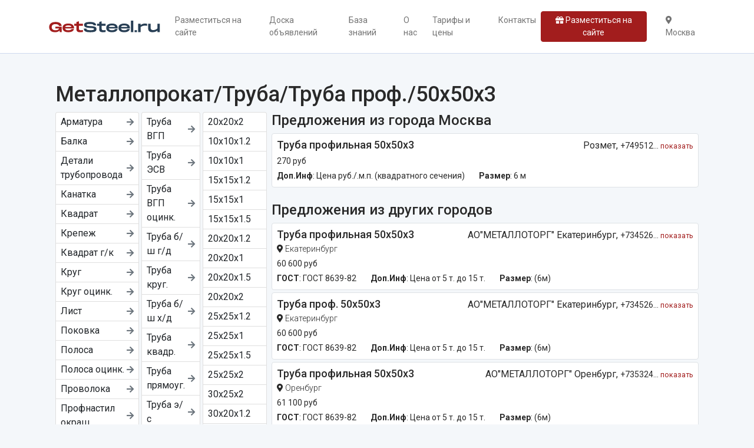

--- FILE ---
content_type: text/html; charset=UTF-8
request_url: https://getsteel.ru/metalloprokat/truba/truba-prof/50x50x3-4
body_size: 10462
content:
<!DOCTYPE html>
<html lang="ru">
<head>
    <meta charset="utf-8"/>
    <meta name="viewport" content="width=device-width, initial-scale=1"/>
    <meta name="csrf-token" content="motxURoGTNsbeCgXm3tfaxx4bSt3U1Ygr0xldVIh"/>
    <link rel="stylesheet" href="/css/site.css?id=e73680c97b3b3bd1bdf41348802e4cb8"/>
    <link rel="stylesheet" href="https://getsteel.ru/vendor/fontawesome-free/css/all.min.css"/>
    <link rel="canonical" href="https://getsteel.ru/metalloprokat/truba/truba-prof/50x50x3-4"/>
    <title>Металлопрокат — Труба — Труба проф. — 50x50x3 | предложения поставщиков на GetSteel.ru</title>
    
    <link rel="apple-touch-icon" sizes="57x57" href="https://getsteel.ru/favicons/apple-icon-57x57.png"/>
    <link rel="apple-touch-icon" sizes="60x60" href="https://getsteel.ru/favicons/apple-icon-60x60.png"/>
    <link rel="apple-touch-icon" sizes="72x72" href="https://getsteel.ru/favicons/apple-icon-72x72.png"/>
    <link rel="apple-touch-icon" sizes="76x76" href="https://getsteel.ru/favicons/apple-icon-76x76.png"/>
    <link rel="apple-touch-icon" sizes="114x114" href="https://getsteel.ru/favicons/apple-icon-114x114.png"/>
    <link rel="apple-touch-icon" sizes="120x120" href="https://getsteel.ru/favicons/apple-icon-120x120.png"/>
    <link rel="apple-touch-icon" sizes="144x144" href="https://getsteel.ru/favicons/apple-icon-144x144.png"/>
    <link rel="apple-touch-icon" sizes="152x152" href="https://getsteel.ru/favicons/apple-icon-152x152.png"/>
    <link rel="apple-touch-icon" sizes="180x180" href="https://getsteel.ru/favicons/apple-icon-180x180.png"/>
    <link rel="icon" type="image/png" sizes="192x192" href="https://getsteel.ru/favicons/android-icon-192x192.png"/>
    <link rel="icon" type="image/png" sizes="32x32" href="https://getsteel.ru/favicons/favicon-32x32.png"/>
    <link rel="icon" type="image/png" sizes="96x96" href="https://getsteel.ru/favicons/favicon-96x96.png"/>
    <link rel="icon" type="image/png" sizes="16x16" href="https://getsteel.ru/favicons/favicon-16x16.png"/>
    <link rel="manifest" href="https://getsteel.ru/favicons/manifest.json"/>
    <meta name="msapplication-TileColor" content="#A21D1D"/>
    <meta name="msapplication-TileImage" content="https://getsteel.ru/favicons/ms-icon-144x144.png"/>
    <meta name="theme-color" content="#A21D1D"/>

    
    
</head>
<body class="">
<header class="mb-5">
    <nav class="navbar navbar-expand-lg navbar-light bg-white py-3">
        <div class="container">
            <a class="navbar-brand main-logo" href="https://getsteel.ru">
                <div class="d-none">GetSteel.ru</div>
            </a>
            <button class="navbar-toggler" type="button" data-bs-toggle="collapse"
                    data-bs-target="#navbarSupportedContent" aria-controls="navbarSupportedContent"
                    aria-expanded="false" aria-label="Toggle navigation">
                <span class="navbar-toggler-icon"></span>
            </button>

            <div class="collapse navbar-collapse" id="navbarSupportedContent">
                <ul class="navbar-nav me-auto mb-3 mb-lg-0">
                    <li class="nav-item">
                        <a
                          class="nav-link "
                          href="https://getsteel.ru/register">Разместиться на сайте</a>
                    </li>
                    <li class="nav-item">
                        <a href="https://getsteel.ru/doska"
                           class="nav-link ">
                            Доска объявлений
                        </a>
                    </li>
                    <li class="nav-item">
                        <a href="https://getsteel.ru/blogs"
                           class="nav-link ">
                            База знаний
                        </a>
                    </li>

                                            <li class="nav-item">
                            <a class="nav-link "
                               href="/o-nas">О нас</a>
                        </li>
                                            <li class="nav-item">
                            <a class="nav-link "
                               href="/tarify-i-ceny">Тарифы и цены</a>
                        </li>
                    
                    <li class="nav-item">
                        <a href="https://getsteel.ru/contacts"
                           class="nav-link ">
                            Контакты
                        </a>
                    </li>
                </ul>

                <a href="https://getsteel.ru/register" class="btn btn-primary btn-sm me-4">
                    <i class="fas fa-gift"></i>
                    Разместиться на сайте
                </a>

                <ul class="navbar-nav mb-2 mb-lg-0">
                    <li class="nav-item">
                        <a class="nav-link" href="#" data-bs-toggle="modal"
                           data-bs-target="#selectCityModal">
                            <i class="fas fa-map-marker-alt"></i>
                            Москва
                        </a>
                    </li>
                </ul>
            </div>
        </div>
    </nav>
</header>

<div class="container">
        <div class="container" style="min-height:50vh">
        <h1>Металлопрокат/Труба/Труба проф./50x50x3</h1>

        <div class="row gx-2">
            <div class="col-md-4 d-none d-md-block" id="categoryTree">
                <div class="overflow-auto">
                    <div class="row g-1 mb-3 flex-nowrap">
                        <div class="col">
        <div class="list-group">
                            <a href="/metalloprokat/armatura" data-id="4"
                   class="list-group-item list-group-item-action d-flex align-items-center py-1 px-2
                    ">

                    <div class="me-auto">Арматура</div>
                                            <i class="ms-1 fas fa-arrow-right text-secondary small"></i>
                                    </a>
                            <a href="/metalloprokat/balka" data-id="60"
                   class="list-group-item list-group-item-action d-flex align-items-center py-1 px-2
                    ">

                    <div class="me-auto">Балка</div>
                                            <i class="ms-1 fas fa-arrow-right text-secondary small"></i>
                                    </a>
                            <a href="/metalloprokat/detali-truboprovoda" data-id="387"
                   class="list-group-item list-group-item-action d-flex align-items-center py-1 px-2
                    ">

                    <div class="me-auto">Детали трубопровода</div>
                                            <i class="ms-1 fas fa-arrow-right text-secondary small"></i>
                                    </a>
                            <a href="/metalloprokat/kanatka" data-id="1838"
                   class="list-group-item list-group-item-action d-flex align-items-center py-1 px-2
                    ">

                    <div class="me-auto">Канатка</div>
                                            <i class="ms-1 fas fa-arrow-right text-secondary small"></i>
                                    </a>
                            <a href="/metalloprokat/kvadrat" data-id="1839"
                   class="list-group-item list-group-item-action d-flex align-items-center py-1 px-2
                    ">

                    <div class="me-auto">Квадрат</div>
                                            <i class="ms-1 fas fa-arrow-right text-secondary small"></i>
                                    </a>
                            <a href="/metalloprokat/krepez" data-id="1985"
                   class="list-group-item list-group-item-action d-flex align-items-center py-1 px-2
                    ">

                    <div class="me-auto">Крепеж</div>
                                            <i class="ms-1 fas fa-arrow-right text-secondary small"></i>
                                    </a>
                            <a href="/metalloprokat/kvadrat-gk" data-id="16741"
                   class="list-group-item list-group-item-action d-flex align-items-center py-1 px-2
                    ">

                    <div class="me-auto">Квадрат г/к</div>
                                            <i class="ms-1 fas fa-arrow-right text-secondary small"></i>
                                    </a>
                            <a href="/metalloprokat/krug" data-id="3473"
                   class="list-group-item list-group-item-action d-flex align-items-center py-1 px-2
                    ">

                    <div class="me-auto">Круг</div>
                                            <i class="ms-1 fas fa-arrow-right text-secondary small"></i>
                                    </a>
                            <a href="/metalloprokat/krug-ocink" data-id="3475"
                   class="list-group-item list-group-item-action d-flex align-items-center py-1 px-2
                    ">

                    <div class="me-auto">Круг оцинк.</div>
                                            <i class="ms-1 fas fa-arrow-right text-secondary small"></i>
                                    </a>
                            <a href="/metalloprokat/list" data-id="15"
                   class="list-group-item list-group-item-action d-flex align-items-center py-1 px-2
                    ">

                    <div class="me-auto">Лист</div>
                                            <i class="ms-1 fas fa-arrow-right text-secondary small"></i>
                                    </a>
                            <a href="/metalloprokat/pokovka" data-id="4691"
                   class="list-group-item list-group-item-action d-flex align-items-center py-1 px-2
                    ">

                    <div class="me-auto">Поковка</div>
                                            <i class="ms-1 fas fa-arrow-right text-secondary small"></i>
                                    </a>
                            <a href="/metalloprokat/polosa" data-id="4693"
                   class="list-group-item list-group-item-action d-flex align-items-center py-1 px-2
                    ">

                    <div class="me-auto">Полоса</div>
                                            <i class="ms-1 fas fa-arrow-right text-secondary small"></i>
                                    </a>
                            <a href="/metalloprokat/polosa-ocink" data-id="4695"
                   class="list-group-item list-group-item-action d-flex align-items-center py-1 px-2
                    ">

                    <div class="me-auto">Полоса оцинк.</div>
                                            <i class="ms-1 fas fa-arrow-right text-secondary small"></i>
                                    </a>
                            <a href="/metalloprokat/provoloka" data-id="4697"
                   class="list-group-item list-group-item-action d-flex align-items-center py-1 px-2
                    ">

                    <div class="me-auto">Проволока</div>
                                            <i class="ms-1 fas fa-arrow-right text-secondary small"></i>
                                    </a>
                            <a href="/metalloprokat/profnastil-okras" data-id="6197"
                   class="list-group-item list-group-item-action d-flex align-items-center py-1 px-2
                    ">

                    <div class="me-auto">Профнастил окраш.</div>
                                            <i class="ms-1 fas fa-arrow-right text-secondary small"></i>
                                    </a>
                            <a href="/metalloprokat/profnastil-oc" data-id="6198"
                   class="list-group-item list-group-item-action d-flex align-items-center py-1 px-2
                    ">

                    <div class="me-auto">Профнастил оц.</div>
                                            <i class="ms-1 fas fa-arrow-right text-secondary small"></i>
                                    </a>
                            <a href="/metalloprokat/svai-vintovye" data-id="6203"
                   class="list-group-item list-group-item-action d-flex align-items-center py-1 px-2
                    ">

                    <div class="me-auto">Сваи винтовые</div>
                                            <i class="ms-1 fas fa-arrow-right text-secondary small"></i>
                                    </a>
                            <a href="/metalloprokat/setka" data-id="6204"
                   class="list-group-item list-group-item-action d-flex align-items-center py-1 px-2
                    ">

                    <div class="me-auto">Сетка</div>
                                            <i class="ms-1 fas fa-arrow-right text-secondary small"></i>
                                    </a>
                            <a href="/metalloprokat/setka-ocink" data-id="6206"
                   class="list-group-item list-group-item-action d-flex align-items-center py-1 px-2
                    ">

                    <div class="me-auto">Сетка оцинк</div>
                                            <i class="ms-1 fas fa-arrow-right text-secondary small"></i>
                                    </a>
                            <a href="/metalloprokat/truba" data-id="6208"
                   class="list-group-item list-group-item-action d-flex align-items-center py-1 px-2
                    fw-bold bg-light ">

                    <div class="me-auto">Труба</div>
                                            <i class="ms-1 fas fa-arrow-right text-secondary small"></i>
                                    </a>
                            <a href="/metalloprokat/ugolok" data-id="9100"
                   class="list-group-item list-group-item-action d-flex align-items-center py-1 px-2
                    ">

                    <div class="me-auto">Уголок</div>
                                            <i class="ms-1 fas fa-arrow-right text-secondary small"></i>
                                    </a>
                            <a href="/metalloprokat/sveller" data-id="9120"
                   class="list-group-item list-group-item-action d-flex align-items-center py-1 px-2
                    ">

                    <div class="me-auto">Швеллер</div>
                                            <i class="ms-1 fas fa-arrow-right text-secondary small"></i>
                                    </a>
                            <a href="/metalloprokat/sveller-gnutyi" data-id="9121"
                   class="list-group-item list-group-item-action d-flex align-items-center py-1 px-2
                    ">

                    <div class="me-auto">Швеллер гнутый</div>
                                            <i class="ms-1 fas fa-arrow-right text-secondary small"></i>
                                    </a>
                            <a href="/metalloprokat/sestigrannik" data-id="14778"
                   class="list-group-item list-group-item-action d-flex align-items-center py-1 px-2
                    ">

                    <div class="me-auto">Шестигранник</div>
                                            <i class="ms-1 fas fa-arrow-right text-secondary small"></i>
                                    </a>
                    </div>
    </div>

    <div class="col">
        <div class="list-group">
                            <a href="/metalloprokat/truba/truba-vgp" data-id="6368"
                   class="list-group-item list-group-item-action d-flex align-items-center py-1 px-2
                    ">

                    <div class="me-auto">Труба ВГП</div>
                                            <i class="ms-1 fas fa-arrow-right text-secondary small"></i>
                                    </a>
                            <a href="/metalloprokat/truba/truba-esv" data-id="9137"
                   class="list-group-item list-group-item-action d-flex align-items-center py-1 px-2
                    ">

                    <div class="me-auto">Труба ЭСВ</div>
                                            <i class="ms-1 fas fa-arrow-right text-secondary small"></i>
                                    </a>
                            <a href="/metalloprokat/truba/truba-vgp-ocink" data-id="6369"
                   class="list-group-item list-group-item-action d-flex align-items-center py-1 px-2
                    ">

                    <div class="me-auto">Труба ВГП оцинк.</div>
                                            <i class="ms-1 fas fa-arrow-right text-secondary small"></i>
                                    </a>
                            <a href="/metalloprokat/truba/truba-bs-gd" data-id="6377"
                   class="list-group-item list-group-item-action d-flex align-items-center py-1 px-2
                    ">

                    <div class="me-auto">Труба б/ш г/д</div>
                                            <i class="ms-1 fas fa-arrow-right text-secondary small"></i>
                                    </a>
                            <a href="/metalloprokat/truba/truba-krug" data-id="19534"
                   class="list-group-item list-group-item-action d-flex align-items-center py-1 px-2
                    ">

                    <div class="me-auto">Труба круг.</div>
                                            <i class="ms-1 fas fa-arrow-right text-secondary small"></i>
                                    </a>
                            <a href="/metalloprokat/truba/truba-bs-xd" data-id="6379"
                   class="list-group-item list-group-item-action d-flex align-items-center py-1 px-2
                    ">

                    <div class="me-auto">Труба б/ш х/д</div>
                                            <i class="ms-1 fas fa-arrow-right text-secondary small"></i>
                                    </a>
                            <a href="/metalloprokat/truba/truba-kvadr" data-id="6380"
                   class="list-group-item list-group-item-action d-flex align-items-center py-1 px-2
                    ">

                    <div class="me-auto">Труба квадр.</div>
                                            <i class="ms-1 fas fa-arrow-right text-secondary small"></i>
                                    </a>
                            <a href="/metalloprokat/truba/truba-priamoug" data-id="6389"
                   class="list-group-item list-group-item-action d-flex align-items-center py-1 px-2
                    ">

                    <div class="me-auto">Труба прямоуг.</div>
                                            <i class="ms-1 fas fa-arrow-right text-secondary small"></i>
                                    </a>
                            <a href="/metalloprokat/truba/truba-es" data-id="6393"
                   class="list-group-item list-group-item-action d-flex align-items-center py-1 px-2
                    ">

                    <div class="me-auto">Труба э/с</div>
                                            <i class="ms-1 fas fa-arrow-right text-secondary small"></i>
                                    </a>
                            <a href="/metalloprokat/truba/truba-es-ocink" data-id="6394"
                   class="list-group-item list-group-item-action d-flex align-items-center py-1 px-2
                    ">

                    <div class="me-auto">Труба э/с оцинк.</div>
                                            <i class="ms-1 fas fa-arrow-right text-secondary small"></i>
                                    </a>
                            <a href="/metalloprokat/truba/truba-prof" data-id="9097"
                   class="list-group-item list-group-item-action d-flex align-items-center py-1 px-2
                    fw-bold bg-light ">

                    <div class="me-auto">Труба проф.</div>
                                            <i class="ms-1 fas fa-arrow-right text-secondary small"></i>
                                    </a>
                            <a href="/metalloprokat/truba/truba-1" data-id="9181"
                   class="list-group-item list-group-item-action d-flex align-items-center py-1 px-2
                    ">

                    <div class="me-auto">Труба</div>
                                            <i class="ms-1 fas fa-arrow-right text-secondary small"></i>
                                    </a>
                    </div>
    </div>

    <div class="col">
        <div class="list-group">
                            <a href="/metalloprokat/truba/truba-prof/20x20x2" data-id="9098"
                   class="list-group-item list-group-item-action d-flex align-items-center py-1 px-2
                    ">

                    <div class="me-auto">20x20x2</div>
                                    </a>
                            <a href="/metalloprokat/truba/truba-prof/10x10x12-2" data-id="19540"
                   class="list-group-item list-group-item-action d-flex align-items-center py-1 px-2
                    ">

                    <div class="me-auto">10х10х1.2</div>
                                    </a>
                            <a href="/metalloprokat/truba/truba-prof/10x10x1-2" data-id="19541"
                   class="list-group-item list-group-item-action d-flex align-items-center py-1 px-2
                    ">

                    <div class="me-auto">10х10х1</div>
                                    </a>
                            <a href="/metalloprokat/truba/truba-prof/15x15x12-2" data-id="19542"
                   class="list-group-item list-group-item-action d-flex align-items-center py-1 px-2
                    ">

                    <div class="me-auto">15х15х1.2</div>
                                    </a>
                            <a href="/metalloprokat/truba/truba-prof/15x15x1-2" data-id="19543"
                   class="list-group-item list-group-item-action d-flex align-items-center py-1 px-2
                    ">

                    <div class="me-auto">15х15х1</div>
                                    </a>
                            <a href="/metalloprokat/truba/truba-prof/15x15x15-5" data-id="19544"
                   class="list-group-item list-group-item-action d-flex align-items-center py-1 px-2
                    ">

                    <div class="me-auto">15х15х1.5</div>
                                    </a>
                            <a href="/metalloprokat/truba/truba-prof/20x20x12-4" data-id="19545"
                   class="list-group-item list-group-item-action d-flex align-items-center py-1 px-2
                    ">

                    <div class="me-auto">20х20х1.2</div>
                                    </a>
                            <a href="/metalloprokat/truba/truba-prof/20x20x1-4" data-id="19546"
                   class="list-group-item list-group-item-action d-flex align-items-center py-1 px-2
                    ">

                    <div class="me-auto">20х20х1</div>
                                    </a>
                            <a href="/metalloprokat/truba/truba-prof/20x20x15-5" data-id="19547"
                   class="list-group-item list-group-item-action d-flex align-items-center py-1 px-2
                    ">

                    <div class="me-auto">20х20х1.5</div>
                                    </a>
                            <a href="/metalloprokat/truba/truba-prof/20x20x2-6" data-id="19548"
                   class="list-group-item list-group-item-action d-flex align-items-center py-1 px-2
                    ">

                    <div class="me-auto">20х20х2</div>
                                    </a>
                            <a href="/metalloprokat/truba/truba-prof/25x25x12-4" data-id="19549"
                   class="list-group-item list-group-item-action d-flex align-items-center py-1 px-2
                    ">

                    <div class="me-auto">25х25х1.2</div>
                                    </a>
                            <a href="/metalloprokat/truba/truba-prof/5x25x1" data-id="19550"
                   class="list-group-item list-group-item-action d-flex align-items-center py-1 px-2
                    ">

                    <div class="me-auto">25х25х1</div>
                                    </a>
                            <a href="/metalloprokat/truba/truba-prof/25x25x15-5" data-id="19551"
                   class="list-group-item list-group-item-action d-flex align-items-center py-1 px-2
                    ">

                    <div class="me-auto">25х25х1.5</div>
                                    </a>
                            <a href="/metalloprokat/truba/truba-prof/25x25x2-5" data-id="19552"
                   class="list-group-item list-group-item-action d-flex align-items-center py-1 px-2
                    ">

                    <div class="me-auto">25х25х2</div>
                                    </a>
                            <a href="/metalloprokat/truba/truba-prof/30x25x2-2" data-id="19553"
                   class="list-group-item list-group-item-action d-flex align-items-center py-1 px-2
                    ">

                    <div class="me-auto">30х25х2</div>
                                    </a>
                            <a href="/metalloprokat/truba/truba-prof/30x20x12-3" data-id="19554"
                   class="list-group-item list-group-item-action d-flex align-items-center py-1 px-2
                    ">

                    <div class="me-auto">30х20х1.2</div>
                                    </a>
                            <a href="/metalloprokat/truba/truba-prof/30x20x15-4" data-id="19555"
                   class="list-group-item list-group-item-action d-flex align-items-center py-1 px-2
                    ">

                    <div class="me-auto">30х20х1.5</div>
                                    </a>
                            <a href="/metalloprokat/truba/truba-prof/30x20x18-3" data-id="19556"
                   class="list-group-item list-group-item-action d-flex align-items-center py-1 px-2
                    ">

                    <div class="me-auto">30х20х1.8</div>
                                    </a>
                            <a href="/metalloprokat/truba/truba-prof/30x20x2-3" data-id="19557"
                   class="list-group-item list-group-item-action d-flex align-items-center py-1 px-2
                    ">

                    <div class="me-auto">30х20х2</div>
                                    </a>
                            <a href="/metalloprokat/truba/truba-prof/30x30x2-6" data-id="19558"
                   class="list-group-item list-group-item-action d-flex align-items-center py-1 px-2
                    ">

                    <div class="me-auto">30x30x2</div>
                                    </a>
                            <a href="/metalloprokat/truba/truba-prof/40x20x12-6" data-id="19559"
                   class="list-group-item list-group-item-action d-flex align-items-center py-1 px-2
                    ">

                    <div class="me-auto">40x20x1.2</div>
                                    </a>
                            <a href="/metalloprokat/truba/truba-prof/40x20x15-7" data-id="19560"
                   class="list-group-item list-group-item-action d-flex align-items-center py-1 px-2
                    ">

                    <div class="me-auto">40x20x1.5</div>
                                    </a>
                            <a href="/metalloprokat/truba/truba-prof/40x20x3-3" data-id="19561"
                   class="list-group-item list-group-item-action d-flex align-items-center py-1 px-2
                    ">

                    <div class="me-auto">40x20x3</div>
                                    </a>
                            <a href="/metalloprokat/truba/truba-prof/40x25x15-8" data-id="19562"
                   class="list-group-item list-group-item-action d-flex align-items-center py-1 px-2
                    ">

                    <div class="me-auto">40x25x1.5</div>
                                    </a>
                            <a href="/metalloprokat/truba/truba-prof/40x25x18-7" data-id="19563"
                   class="list-group-item list-group-item-action d-flex align-items-center py-1 px-2
                    ">

                    <div class="me-auto">40x25x1.8</div>
                                    </a>
                            <a href="/metalloprokat/truba/truba-prof/40x25x2-7" data-id="19564"
                   class="list-group-item list-group-item-action d-flex align-items-center py-1 px-2
                    ">

                    <div class="me-auto">40x25x2</div>
                                    </a>
                            <a href="/metalloprokat/truba/truba-prof/40x25x3-3" data-id="19565"
                   class="list-group-item list-group-item-action d-flex align-items-center py-1 px-2
                    ">

                    <div class="me-auto">40x25x3</div>
                                    </a>
                            <a href="/metalloprokat/truba/truba-prof/40x40x2-5" data-id="19566"
                   class="list-group-item list-group-item-action d-flex align-items-center py-1 px-2
                    ">

                    <div class="me-auto">40х40х2</div>
                                    </a>
                            <a href="/metalloprokat/truba/truba-prof/40x40x3-5" data-id="19567"
                   class="list-group-item list-group-item-action d-flex align-items-center py-1 px-2
                    ">

                    <div class="me-auto">40х40х3</div>
                                    </a>
                            <a href="/metalloprokat/truba/truba-prof/40x40x4-4" data-id="19568"
                   class="list-group-item list-group-item-action d-flex align-items-center py-1 px-2
                    ">

                    <div class="me-auto">40х40х4</div>
                                    </a>
                            <a href="/metalloprokat/truba/truba-prof/50x25x15-5" data-id="19569"
                   class="list-group-item list-group-item-action d-flex align-items-center py-1 px-2
                    ">

                    <div class="me-auto">50х25х1.5</div>
                                    </a>
                            <a href="/metalloprokat/truba/truba-prof/50x25x18-4" data-id="19570"
                   class="list-group-item list-group-item-action d-flex align-items-center py-1 px-2
                    ">

                    <div class="me-auto">50х25х1.8</div>
                                    </a>
                            <a href="/metalloprokat/truba/truba-prof/50x25x2-5" data-id="19571"
                   class="list-group-item list-group-item-action d-flex align-items-center py-1 px-2
                    ">

                    <div class="me-auto">50х25х2</div>
                                    </a>
                            <a href="/metalloprokat/truba/truba-prof/50x25x3-3" data-id="19572"
                   class="list-group-item list-group-item-action d-flex align-items-center py-1 px-2
                    ">

                    <div class="me-auto">50х25х3</div>
                                    </a>
                            <a href="/metalloprokat/truba/truba-prof/50x30x2-7" data-id="19573"
                   class="list-group-item list-group-item-action d-flex align-items-center py-1 px-2
                    ">

                    <div class="me-auto">50х30х2</div>
                                    </a>
                            <a href="/metalloprokat/truba/truba-prof/50x50x28-1" data-id="19574"
                   class="list-group-item list-group-item-action d-flex align-items-center py-1 px-2
                    ">

                    <div class="me-auto">50x50x2.8</div>
                                    </a>
                            <a href="/metalloprokat/truba/truba-prof/50x50x3-4" data-id="19575"
                   class="list-group-item list-group-item-action d-flex align-items-center py-1 px-2
                    fw-bold bg-light ">

                    <div class="me-auto">50x50x3</div>
                                    </a>
                            <a href="/metalloprokat/truba/truba-prof/50x50x4-5" data-id="19576"
                   class="list-group-item list-group-item-action d-flex align-items-center py-1 px-2
                    ">

                    <div class="me-auto">50x50x4</div>
                                    </a>
                            <a href="/metalloprokat/truba/truba-prof/60x30x2-6" data-id="19577"
                   class="list-group-item list-group-item-action d-flex align-items-center py-1 px-2
                    ">

                    <div class="me-auto">60x30x2</div>
                                    </a>
                            <a href="/metalloprokat/truba/truba-prof/60x30x28" data-id="19578"
                   class="list-group-item list-group-item-action d-flex align-items-center py-1 px-2
                    ">

                    <div class="me-auto">60x30x2.8</div>
                                    </a>
                            <a href="/metalloprokat/truba/truba-prof/60x30x3-4" data-id="19579"
                   class="list-group-item list-group-item-action d-flex align-items-center py-1 px-2
                    ">

                    <div class="me-auto">60x30x3</div>
                                    </a>
                            <a href="/metalloprokat/truba/truba-prof/100x100x4-4" data-id="19627"
                   class="list-group-item list-group-item-action d-flex align-items-center py-1 px-2
                    ">

                    <div class="me-auto">100x100x4</div>
                                    </a>
                            <a href="/metalloprokat/truba/truba-prof/100x100x3-3" data-id="19628"
                   class="list-group-item list-group-item-action d-flex align-items-center py-1 px-2
                    ">

                    <div class="me-auto">100x100х3</div>
                                    </a>
                            <a href="/metalloprokat/truba/truba-prof/100x100x5-3" data-id="19629"
                   class="list-group-item list-group-item-action d-flex align-items-center py-1 px-2
                    ">

                    <div class="me-auto">100х100х5</div>
                                    </a>
                            <a href="/metalloprokat/truba/truba-prof/100x100x6-2" data-id="19630"
                   class="list-group-item list-group-item-action d-flex align-items-center py-1 px-2
                    ">

                    <div class="me-auto">100х100х6</div>
                                    </a>
                            <a href="/metalloprokat/truba/truba-prof/100x50x3-4" data-id="19631"
                   class="list-group-item list-group-item-action d-flex align-items-center py-1 px-2
                    ">

                    <div class="me-auto">100х50х3</div>
                                    </a>
                            <a href="/metalloprokat/truba/truba-prof/100x50x4-4" data-id="19632"
                   class="list-group-item list-group-item-action d-flex align-items-center py-1 px-2
                    ">

                    <div class="me-auto">100х50х4</div>
                                    </a>
                            <a href="/metalloprokat/truba/truba-prof/120x120x4-3" data-id="19633"
                   class="list-group-item list-group-item-action d-flex align-items-center py-1 px-2
                    ">

                    <div class="me-auto">120x120x4</div>
                                    </a>
                            <a href="/metalloprokat/truba/truba-prof/120x120x3-2" data-id="19634"
                   class="list-group-item list-group-item-action d-flex align-items-center py-1 px-2
                    ">

                    <div class="me-auto">120x120х3</div>
                                    </a>
                            <a href="/metalloprokat/truba/truba-prof/120x120x5-3" data-id="19635"
                   class="list-group-item list-group-item-action d-flex align-items-center py-1 px-2
                    ">

                    <div class="me-auto">120х120х5</div>
                                    </a>
                            <a href="/metalloprokat/truba/truba-prof/120x120x6-2" data-id="19636"
                   class="list-group-item list-group-item-action d-flex align-items-center py-1 px-2
                    ">

                    <div class="me-auto">120х120х6</div>
                                    </a>
                            <a href="/metalloprokat/truba/truba-prof/140x140x4-2" data-id="19637"
                   class="list-group-item list-group-item-action d-flex align-items-center py-1 px-2
                    ">

                    <div class="me-auto">140x140x4</div>
                                    </a>
                            <a href="/metalloprokat/truba/truba-prof/140x140x5-2" data-id="19638"
                   class="list-group-item list-group-item-action d-flex align-items-center py-1 px-2
                    ">

                    <div class="me-auto">140x140x5</div>
                                    </a>
                            <a href="/metalloprokat/truba/truba-prof/150x150x4-2" data-id="19639"
                   class="list-group-item list-group-item-action d-flex align-items-center py-1 px-2
                    ">

                    <div class="me-auto">150x150x4</div>
                                    </a>
                            <a href="/metalloprokat/truba/truba-prof/150x150x5-2" data-id="19640"
                   class="list-group-item list-group-item-action d-flex align-items-center py-1 px-2
                    ">

                    <div class="me-auto">150x150x5</div>
                                    </a>
                            <a href="/metalloprokat/truba/truba-prof/160x160x4-2" data-id="19641"
                   class="list-group-item list-group-item-action d-flex align-items-center py-1 px-2
                    ">

                    <div class="me-auto">160x160x4</div>
                                    </a>
                            <a href="/metalloprokat/truba/truba-prof/160x160x5-3" data-id="19642"
                   class="list-group-item list-group-item-action d-flex align-items-center py-1 px-2
                    ">

                    <div class="me-auto">160x160x5</div>
                                    </a>
                            <a href="/metalloprokat/truba/truba-prof/160x160x6-2" data-id="19643"
                   class="list-group-item list-group-item-action d-flex align-items-center py-1 px-2
                    ">

                    <div class="me-auto">160x160x6</div>
                                    </a>
                            <a href="/metalloprokat/truba/truba-prof/200x200x5-2" data-id="19644"
                   class="list-group-item list-group-item-action d-flex align-items-center py-1 px-2
                    ">

                    <div class="me-auto">200x200x5</div>
                                    </a>
                            <a href="/metalloprokat/truba/truba-prof/200x200x6-3" data-id="19645"
                   class="list-group-item list-group-item-action d-flex align-items-center py-1 px-2
                    ">

                    <div class="me-auto">200х200х6</div>
                                    </a>
                            <a href="/metalloprokat/truba/truba-prof/30x30x15-4" data-id="19646"
                   class="list-group-item list-group-item-action d-flex align-items-center py-1 px-2
                    ">

                    <div class="me-auto">30х30х1.5</div>
                                    </a>
                            <a href="/metalloprokat/truba/truba-prof/40x20x2-7" data-id="19647"
                   class="list-group-item list-group-item-action d-flex align-items-center py-1 px-2
                    ">

                    <div class="me-auto">40х20х2</div>
                                    </a>
                            <a href="/metalloprokat/truba/truba-prof/40x40x15-5" data-id="19648"
                   class="list-group-item list-group-item-action d-flex align-items-center py-1 px-2
                    ">

                    <div class="me-auto">40х40х1.5</div>
                                    </a>
                            <a href="/metalloprokat/truba/truba-prof/50x25x4-1" data-id="19649"
                   class="list-group-item list-group-item-action d-flex align-items-center py-1 px-2
                    ">

                    <div class="me-auto">50x25x4</div>
                                    </a>
                            <a href="/metalloprokat/truba/truba-prof/50x50x2-5" data-id="19650"
                   class="list-group-item list-group-item-action d-flex align-items-center py-1 px-2
                    ">

                    <div class="me-auto">50х50х2</div>
                                    </a>
                            <a href="/metalloprokat/truba/truba-prof/60x40x4-3" data-id="19651"
                   class="list-group-item list-group-item-action d-flex align-items-center py-1 px-2
                    ">

                    <div class="me-auto">60x40x4</div>
                                    </a>
                            <a href="/metalloprokat/truba/truba-prof/60x60x4-2" data-id="19652"
                   class="list-group-item list-group-item-action d-flex align-items-center py-1 px-2
                    ">

                    <div class="me-auto">60x60x4</div>
                                    </a>
                            <a href="/metalloprokat/truba/truba-prof/60x30x2-7" data-id="19653"
                   class="list-group-item list-group-item-action d-flex align-items-center py-1 px-2
                    ">

                    <div class="me-auto">60х30х2</div>
                                    </a>
                            <a href="/metalloprokat/truba/truba-prof/60x30x4-2" data-id="19655"
                   class="list-group-item list-group-item-action d-flex align-items-center py-1 px-2
                    ">

                    <div class="me-auto">60х30х4</div>
                                    </a>
                            <a href="/metalloprokat/truba/truba-prof/60x40x2-5" data-id="19656"
                   class="list-group-item list-group-item-action d-flex align-items-center py-1 px-2
                    ">

                    <div class="me-auto">60х40х2</div>
                                    </a>
                            <a href="/metalloprokat/truba/truba-prof/60x40x3-4" data-id="19657"
                   class="list-group-item list-group-item-action d-flex align-items-center py-1 px-2
                    ">

                    <div class="me-auto">60х40х3</div>
                                    </a>
                            <a href="/metalloprokat/truba/truba-prof/60x60x2-3" data-id="19658"
                   class="list-group-item list-group-item-action d-flex align-items-center py-1 px-2
                    ">

                    <div class="me-auto">60х60х2</div>
                                            <i class="ms-1 fas fa-arrow-right text-secondary small"></i>
                                    </a>
                            <a href="/metalloprokat/truba/truba-prof/60x60x3-4" data-id="19659"
                   class="list-group-item list-group-item-action d-flex align-items-center py-1 px-2
                    ">

                    <div class="me-auto">60х60х3</div>
                                            <i class="ms-1 fas fa-arrow-right text-secondary small"></i>
                                    </a>
                            <a href="/metalloprokat/truba/truba-prof/80x40x2-4" data-id="19660"
                   class="list-group-item list-group-item-action d-flex align-items-center py-1 px-2
                    ">

                    <div class="me-auto">80x40x2</div>
                                    </a>
                            <a href="/metalloprokat/truba/truba-prof/80x40x3-3" data-id="19661"
                   class="list-group-item list-group-item-action d-flex align-items-center py-1 px-2
                    ">

                    <div class="me-auto">80x40x3</div>
                                    </a>
                            <a href="/metalloprokat/truba/truba-prof/80x40x4-1" data-id="19662"
                   class="list-group-item list-group-item-action d-flex align-items-center py-1 px-2
                    ">

                    <div class="me-auto">80x40x4</div>
                                    </a>
                            <a href="/metalloprokat/truba/truba-prof/80x60x4-3" data-id="19663"
                   class="list-group-item list-group-item-action d-flex align-items-center py-1 px-2
                    ">

                    <div class="me-auto">80x60x4</div>
                                    </a>
                            <a href="/metalloprokat/truba/truba-prof/80x80x4-3" data-id="19664"
                   class="list-group-item list-group-item-action d-flex align-items-center py-1 px-2
                    ">

                    <div class="me-auto">80x80x4</div>
                                    </a>
                            <a href="/metalloprokat/truba/truba-prof/80x60x2-4" data-id="19665"
                   class="list-group-item list-group-item-action d-flex align-items-center py-1 px-2
                    ">

                    <div class="me-auto">80х60х2</div>
                                    </a>
                            <a href="/metalloprokat/truba/truba-prof/80x60x3-4" data-id="19666"
                   class="list-group-item list-group-item-action d-flex align-items-center py-1 px-2
                    ">

                    <div class="me-auto">80х60х3</div>
                                    </a>
                            <a href="/metalloprokat/truba/truba-prof/80x80x2-4" data-id="19667"
                   class="list-group-item list-group-item-action d-flex align-items-center py-1 px-2
                    ">

                    <div class="me-auto">80х80х2</div>
                                    </a>
                            <a href="/metalloprokat/truba/truba-prof/80x80x3-4" data-id="19668"
                   class="list-group-item list-group-item-action d-flex align-items-center py-1 px-2
                    ">

                    <div class="me-auto">80х80х3</div>
                                    </a>
                            <a href="/metalloprokat/truba/truba-prof/80x80x5-2" data-id="19669"
                   class="list-group-item list-group-item-action d-flex align-items-center py-1 px-2
                    ">

                    <div class="me-auto">80х80х5</div>
                                    </a>
                            <a href="/metalloprokat/truba/truba-prof/100x100x25-2" data-id="19750"
                   class="list-group-item list-group-item-action d-flex align-items-center py-1 px-2
                    ">

                    <div class="me-auto">100х100х2.5</div>
                                    </a>
                            <a href="/metalloprokat/truba/truba-prof/100x50x2-2" data-id="19751"
                   class="list-group-item list-group-item-action d-flex align-items-center py-1 px-2
                    ">

                    <div class="me-auto">100х50х2</div>
                                    </a>
                            <a href="/metalloprokat/truba/truba-prof/120x80x3-2" data-id="19752"
                   class="list-group-item list-group-item-action d-flex align-items-center py-1 px-2
                    ">

                    <div class="me-auto">120х80х3</div>
                                    </a>
                            <a href="/metalloprokat/truba/truba-prof/50x25x25-3" data-id="19755"
                   class="list-group-item list-group-item-action d-flex align-items-center py-1 px-2
                    ">

                    <div class="me-auto">50х25х2.5</div>
                                    </a>
                            <a href="/metalloprokat/truba/truba-prof/50x50x15-4" data-id="19756"
                   class="list-group-item list-group-item-action d-flex align-items-center py-1 px-2
                    ">

                    <div class="me-auto">50х50х1.5</div>
                                    </a>
                            <a href="/metalloprokat/truba/truba-prof/60x30x15-5" data-id="19757"
                   class="list-group-item list-group-item-action d-flex align-items-center py-1 px-2
                    ">

                    <div class="me-auto">60х30х1.5</div>
                                    </a>
                            <a href="/metalloprokat/truba/truba-prof/60x30x25-3" data-id="19758"
                   class="list-group-item list-group-item-action d-flex align-items-center py-1 px-2
                    ">

                    <div class="me-auto">60х30х2.5</div>
                                    </a>
                            <a href="/metalloprokat/truba/truba-prof/60x40x15-4" data-id="19759"
                   class="list-group-item list-group-item-action d-flex align-items-center py-1 px-2
                    ">

                    <div class="me-auto">60х40х1.5</div>
                                    </a>
                            <a href="/metalloprokat/truba/truba-prof/60x60x15-3" data-id="19760"
                   class="list-group-item list-group-item-action d-flex align-items-center py-1 px-2
                    ">

                    <div class="me-auto">60х60х1.5</div>
                                    </a>
                            <a href="/metalloprokat/truba/truba-prof/80x80x4-4" data-id="19761"
                   class="list-group-item list-group-item-action d-flex align-items-center py-1 px-2
                    ">

                    <div class="me-auto">80х80х4</div>
                                    </a>
                            <a href="/metalloprokat/truba/truba-prof/20x20x18-4" data-id="19959"
                   class="list-group-item list-group-item-action d-flex align-items-center py-1 px-2
                    ">

                    <div class="me-auto">20x20x1.8</div>
                                    </a>
                            <a href="/metalloprokat/truba/truba-prof/25x25x18-5" data-id="19960"
                   class="list-group-item list-group-item-action d-flex align-items-center py-1 px-2
                    ">

                    <div class="me-auto">25x25x1.8</div>
                                    </a>
                            <a href="/metalloprokat/truba/truba-prof/30x30x15-6" data-id="19961"
                   class="list-group-item list-group-item-action d-flex align-items-center py-1 px-2
                    ">

                    <div class="me-auto">30x30x1.5</div>
                                    </a>
                            <a href="/metalloprokat/truba/truba-prof/30x30x18-5" data-id="19962"
                   class="list-group-item list-group-item-action d-flex align-items-center py-1 px-2
                    ">

                    <div class="me-auto">30x30x1.8</div>
                                    </a>
                            <a href="/metalloprokat/truba/truba-prof/40x20x18-5" data-id="19963"
                   class="list-group-item list-group-item-action d-flex align-items-center py-1 px-2
                    ">

                    <div class="me-auto">40x20x1.8</div>
                                    </a>
                            <a href="/metalloprokat/truba/truba-prof/40x40x15-6" data-id="19964"
                   class="list-group-item list-group-item-action d-flex align-items-center py-1 px-2
                    ">

                    <div class="me-auto">40x40x1.5</div>
                                    </a>
                            <a href="/metalloprokat/truba/truba-prof/40x40x18-4" data-id="19965"
                   class="list-group-item list-group-item-action d-flex align-items-center py-1 px-2
                    ">

                    <div class="me-auto">40x40x1.8</div>
                                    </a>
                            <a href="/metalloprokat/truba/truba-prof/40x40x20" data-id="19966"
                   class="list-group-item list-group-item-action d-flex align-items-center py-1 px-2
                    ">

                    <div class="me-auto">40x40x2.0</div>
                                    </a>
                            <a href="/metalloprokat/truba/truba-prof/40x40x28-1" data-id="19967"
                   class="list-group-item list-group-item-action d-flex align-items-center py-1 px-2
                    ">

                    <div class="me-auto">40x40x2.8</div>
                                    </a>
                            <a href="/metalloprokat/truba/truba-prof/50x50x18-4" data-id="19974"
                   class="list-group-item list-group-item-action d-flex align-items-center py-1 px-2
                    ">

                    <div class="me-auto">50x50x1.8</div>
                                    </a>
                            <a href="/metalloprokat/truba/truba-prof/50x50x2-6" data-id="19975"
                   class="list-group-item list-group-item-action d-flex align-items-center py-1 px-2
                    ">

                    <div class="me-auto">50x50x2</div>
                                    </a>
                            <a href="/metalloprokat/truba/truba-prof/60x30x18-4" data-id="19976"
                   class="list-group-item list-group-item-action d-flex align-items-center py-1 px-2
                    ">

                    <div class="me-auto">60x30x1.8</div>
                                    </a>
                            <a href="/metalloprokat/truba/truba-prof/60x40x18-4" data-id="19977"
                   class="list-group-item list-group-item-action d-flex align-items-center py-1 px-2
                    ">

                    <div class="me-auto">60x40x1.8</div>
                                    </a>
                            <a href="/metalloprokat/truba/truba-prof/60x40x28-1" data-id="19979"
                   class="list-group-item list-group-item-action d-flex align-items-center py-1 px-2
                    ">

                    <div class="me-auto">60x40x2.8</div>
                                    </a>
                            <a href="/metalloprokat/truba/truba-prof/60x40x3-5" data-id="19980"
                   class="list-group-item list-group-item-action d-flex align-items-center py-1 px-2
                    ">

                    <div class="me-auto">60x40x3</div>
                                    </a>
                            <a href="/metalloprokat/truba/truba-prof/60x60x18-3" data-id="19981"
                   class="list-group-item list-group-item-action d-flex align-items-center py-1 px-2
                    ">

                    <div class="me-auto">60x60x1.8</div>
                                    </a>
                            <a href="/metalloprokat/truba/truba-prof/60x60x28-1" data-id="19983"
                   class="list-group-item list-group-item-action d-flex align-items-center py-1 px-2
                    ">

                    <div class="me-auto">60x60x2.8</div>
                                    </a>
                            <a href="/metalloprokat/truba/truba-prof/80x40x18-3" data-id="19986"
                   class="list-group-item list-group-item-action d-flex align-items-center py-1 px-2
                    ">

                    <div class="me-auto">80x40x1.8</div>
                                    </a>
                            <a href="/metalloprokat/truba/truba-prof/80x60x2-5" data-id="19987"
                   class="list-group-item list-group-item-action d-flex align-items-center py-1 px-2
                    ">

                    <div class="me-auto">80x60x2</div>
                                    </a>
                            <a href="/metalloprokat/truba/truba-prof/80x80x27-1" data-id="19990"
                   class="list-group-item list-group-item-action d-flex align-items-center py-1 px-2
                    ">

                    <div class="me-auto">80x80x2.7</div>
                                    </a>
                            <a href="/metalloprokat/truba/truba-prof/80x80x28-1" data-id="19991"
                   class="list-group-item list-group-item-action d-flex align-items-center py-1 px-2
                    ">

                    <div class="me-auto">80x80x2.8</div>
                                    </a>
                            <a href="/metalloprokat/truba/truba-prof/80x80x3-5" data-id="19992"
                   class="list-group-item list-group-item-action d-flex align-items-center py-1 px-2
                    ">

                    <div class="me-auto">80x80x3</div>
                                    </a>
                            <a href="/metalloprokat/truba/truba-prof/80x80x35-2" data-id="19993"
                   class="list-group-item list-group-item-action d-flex align-items-center py-1 px-2
                    ">

                    <div class="me-auto">80x80x3.5</div>
                                    </a>
                            <a href="/metalloprokat/truba/truba-prof/100x60x3-2" data-id="19997"
                   class="list-group-item list-group-item-action d-flex align-items-center py-1 px-2
                    ">

                    <div class="me-auto">100x60x3</div>
                                    </a>
                            <a href="/metalloprokat/truba/truba-prof/100x60x4-2" data-id="19998"
                   class="list-group-item list-group-item-action d-flex align-items-center py-1 px-2
                    ">

                    <div class="me-auto">100x60x4</div>
                                    </a>
                            <a href="/metalloprokat/truba/truba-prof/100x100x28-1" data-id="19999"
                   class="list-group-item list-group-item-action d-flex align-items-center py-1 px-2
                    ">

                    <div class="me-auto">100x100x2.8</div>
                                    </a>
                            <a href="/metalloprokat/truba/truba-prof/100x100x38-1" data-id="20001"
                   class="list-group-item list-group-item-action d-flex align-items-center py-1 px-2
                    ">

                    <div class="me-auto">100x100x3.8</div>
                                    </a>
                            <a href="/metalloprokat/truba/truba-prof/120x80x4-3" data-id="20003"
                   class="list-group-item list-group-item-action d-flex align-items-center py-1 px-2
                    ">

                    <div class="me-auto">120x80x4</div>
                                    </a>
                            <a href="/metalloprokat/truba/truba-prof/120x80x5-2" data-id="20004"
                   class="list-group-item list-group-item-action d-flex align-items-center py-1 px-2
                    ">

                    <div class="me-auto">120x80x5</div>
                                    </a>
                            <a href="/metalloprokat/truba/truba-prof/120x120x5-4" data-id="20005"
                   class="list-group-item list-group-item-action d-flex align-items-center py-1 px-2
                    ">

                    <div class="me-auto">120x120x5</div>
                                    </a>
                            <a href="/metalloprokat/truba/truba-prof/140x140x6-2" data-id="20006"
                   class="list-group-item list-group-item-action d-flex align-items-center py-1 px-2
                    ">

                    <div class="me-auto">140x140x6</div>
                                    </a>
                            <a href="/metalloprokat/truba/truba-prof/100x100x6-3" data-id="20087"
                   class="list-group-item list-group-item-action d-flex align-items-center py-1 px-2
                    ">

                    <div class="me-auto">100x100x6</div>
                                    </a>
                            <a href="/metalloprokat/truba/truba-prof/100x100x8-4" data-id="20088"
                   class="list-group-item list-group-item-action d-flex align-items-center py-1 px-2
                    ">

                    <div class="me-auto">100x100x8</div>
                                    </a>
                            <a href="/metalloprokat/truba/truba-prof/100x80x4-2" data-id="20089"
                   class="list-group-item list-group-item-action d-flex align-items-center py-1 px-2
                    ">

                    <div class="me-auto">100x80x4</div>
                                    </a>
                            <a href="/metalloprokat/truba/truba-prof/120x60x4-4" data-id="20091"
                   class="list-group-item list-group-item-action d-flex align-items-center py-1 px-2
                    ">

                    <div class="me-auto">120x60x4</div>
                                    </a>
                            <a href="/metalloprokat/truba/truba-prof/120x60x5-3" data-id="20092"
                   class="list-group-item list-group-item-action d-flex align-items-center py-1 px-2
                    ">

                    <div class="me-auto">120x60x5</div>
                                    </a>
                            <a href="/metalloprokat/truba/truba-prof/120x80x6-2" data-id="20093"
                   class="list-group-item list-group-item-action d-flex align-items-center py-1 px-2
                    ">

                    <div class="me-auto">120x80x6</div>
                                    </a>
                            <a href="/metalloprokat/truba/truba-prof/150x150x6-2" data-id="20098"
                   class="list-group-item list-group-item-action d-flex align-items-center py-1 px-2
                    ">

                    <div class="me-auto">150x150x6</div>
                                    </a>
                            <a href="/metalloprokat/truba/truba-prof/150x150x8-2" data-id="20099"
                   class="list-group-item list-group-item-action d-flex align-items-center py-1 px-2
                    ">

                    <div class="me-auto">150x150x8</div>
                                    </a>
                            <a href="/metalloprokat/truba/truba-prof/30x15x15-5" data-id="20106"
                   class="list-group-item list-group-item-action d-flex align-items-center py-1 px-2
                    ">

                    <div class="me-auto">30x15x1.5</div>
                                    </a>
                            <a href="/metalloprokat/truba/truba-prof/40x40x25-3" data-id="20109"
                   class="list-group-item list-group-item-action d-flex align-items-center py-1 px-2
                    ">

                    <div class="me-auto">40x40x2.5</div>
                                    </a>
                            <a href="/metalloprokat/truba/truba-prof/50x50x25-3" data-id="20111"
                   class="list-group-item list-group-item-action d-flex align-items-center py-1 px-2
                    ">

                    <div class="me-auto">50x50x2.5</div>
                                    </a>
                            <a href="/metalloprokat/truba/truba-prof/60x30x25-4" data-id="20112"
                   class="list-group-item list-group-item-action d-flex align-items-center py-1 px-2
                    ">

                    <div class="me-auto">60x30x2.5</div>
                                    </a>
                            <a href="/metalloprokat/truba/truba-prof/80x40x25-3" data-id="20115"
                   class="list-group-item list-group-item-action d-flex align-items-center py-1 px-2
                    ">

                    <div class="me-auto">80x40x2.5</div>
                                    </a>
                            <a href="/metalloprokat/truba/truba-prof/80x80x6-3" data-id="20116"
                   class="list-group-item list-group-item-action d-flex align-items-center py-1 px-2
                    ">

                    <div class="me-auto">80x80x6</div>
                                    </a>
                            <a href="/metalloprokat/truba/truba-prof/140x140x8-2" data-id="20127"
                   class="list-group-item list-group-item-action d-flex align-items-center py-1 px-2
                    ">

                    <div class="me-auto">140x140x8</div>
                                    </a>
                            <a href="/metalloprokat/truba/truba-prof/160x160x8-2" data-id="20128"
                   class="list-group-item list-group-item-action d-flex align-items-center py-1 px-2
                    ">

                    <div class="me-auto">160x160x8</div>
                                    </a>
                            <a href="/metalloprokat/truba/truba-prof/200x200x10-2" data-id="20129"
                   class="list-group-item list-group-item-action d-flex align-items-center py-1 px-2
                    ">

                    <div class="me-auto">200x200x10</div>
                                    </a>
                            <a href="/metalloprokat/truba/truba-prof/120x120x8-2" data-id="20132"
                   class="list-group-item list-group-item-action d-flex align-items-center py-1 px-2
                    ">

                    <div class="me-auto">120x120x8</div>
                                    </a>
                            <a href="/metalloprokat/truba/truba-prof/140x100x4-3" data-id="20133"
                   class="list-group-item list-group-item-action d-flex align-items-center py-1 px-2
                    ">

                    <div class="me-auto">140x100x4</div>
                                    </a>
                            <a href="/metalloprokat/truba/truba-prof/160x120x4-3" data-id="20134"
                   class="list-group-item list-group-item-action d-flex align-items-center py-1 px-2
                    ">

                    <div class="me-auto">160x120x4</div>
                                    </a>
                            <a href="/metalloprokat/truba/truba-prof/160x120x6-3" data-id="20135"
                   class="list-group-item list-group-item-action d-flex align-items-center py-1 px-2
                    ">

                    <div class="me-auto">160x120x6</div>
                                    </a>
                            <a href="/metalloprokat/truba/truba-prof/180x140x4-3" data-id="20136"
                   class="list-group-item list-group-item-action d-flex align-items-center py-1 px-2
                    ">

                    <div class="me-auto">180x140x4</div>
                                    </a>
                            <a href="/metalloprokat/truba/truba-prof/180x140x6-3" data-id="20137"
                   class="list-group-item list-group-item-action d-flex align-items-center py-1 px-2
                    ">

                    <div class="me-auto">180x140x6</div>
                                    </a>
                            <a href="/metalloprokat/truba/truba-prof/180x180x5-3" data-id="20138"
                   class="list-group-item list-group-item-action d-flex align-items-center py-1 px-2
                    ">

                    <div class="me-auto">180x180x5</div>
                                    </a>
                            <a href="/metalloprokat/truba/truba-prof/200x160x5-3" data-id="20139"
                   class="list-group-item list-group-item-action d-flex align-items-center py-1 px-2
                    ">

                    <div class="me-auto">200x160x5</div>
                                    </a>
                            <a href="/metalloprokat/truba/truba-prof/200x200x8-4" data-id="20140"
                   class="list-group-item list-group-item-action d-flex align-items-center py-1 px-2
                    ">

                    <div class="me-auto">200x200x8</div>
                                    </a>
                            <a href="/metalloprokat/truba/truba-prof/160x120x5-3" data-id="20142"
                   class="list-group-item list-group-item-action d-flex align-items-center py-1 px-2
                    ">

                    <div class="me-auto">160x120x5</div>
                                    </a>
                            <a href="/metalloprokat/truba/truba-prof/180x180x8-2" data-id="20143"
                   class="list-group-item list-group-item-action d-flex align-items-center py-1 px-2
                    ">

                    <div class="me-auto">180x180x8</div>
                                    </a>
                            <a href="/metalloprokat/truba/truba-prof/2x20x15" data-id="20144"
                   class="list-group-item list-group-item-action d-flex align-items-center py-1 px-2
                    ">

                    <div class="me-auto">2x20x1.5</div>
                                    </a>
                            <a href="/metalloprokat/truba/truba-prof/100x60x5-3" data-id="20145"
                   class="list-group-item list-group-item-action d-flex align-items-center py-1 px-2
                    ">

                    <div class="me-auto">100x60x5</div>
                                    </a>
                            <a href="/metalloprokat/truba/truba-prof/100x80x5-2" data-id="20146"
                   class="list-group-item list-group-item-action d-flex align-items-center py-1 px-2
                    ">

                    <div class="me-auto">100x80x5</div>
                                    </a>
                            <a href="/metalloprokat/truba/truba-prof/200x100x4-3" data-id="20147"
                   class="list-group-item list-group-item-action d-flex align-items-center py-1 px-2
                    ">

                    <div class="me-auto">200x100x4</div>
                                    </a>
                            <a href="/metalloprokat/truba/truba-prof/40x20x6" data-id="20148"
                   class="list-group-item list-group-item-action d-flex align-items-center py-1 px-2
                    ">

                    <div class="me-auto">40x20x6</div>
                                    </a>
                            <a href="/metalloprokat/truba/truba-prof/60x30x6" data-id="20150"
                   class="list-group-item list-group-item-action d-flex align-items-center py-1 px-2
                    ">

                    <div class="me-auto">60x30x6</div>
                                    </a>
                            <a href="/metalloprokat/truba/truba-prof/60x40x6-1" data-id="20152"
                   class="list-group-item list-group-item-action d-flex align-items-center py-1 px-2
                    ">

                    <div class="me-auto">60x40x6</div>
                                    </a>
                            <a href="/metalloprokat/truba/truba-prof/60x60x15-4" data-id="20153"
                   class="list-group-item list-group-item-action d-flex align-items-center py-1 px-2
                    ">

                    <div class="me-auto">60x60x1.5</div>
                                    </a>
                            <a href="/metalloprokat/truba/truba-prof/40x20x2" data-id="9099"
                   class="list-group-item list-group-item-action d-flex align-items-center py-1 px-2
                    ">

                    <div class="me-auto">40x20x2</div>
                                    </a>
                    </div>
    </div>


                    </div>
                </div>
            </div>
            <div class="col-md-8">
                                    <p class="link-primary d-block d-md-none" id="showCategory">Показать меню категорий</p>
                                            <h2 class="h3">Предложения из города Москва</h2>
                                        <div class="bg-white border p-2 border-radius mb-1">
        <div class="row">
            <div class="col-md-5">
                <div class="row">
                    <div class="col col-md-12">
                        <h4 class="mb-1">
                            Труба профильная 50x50x3
                        </h4>
                    </div>
                                    </div>
            </div>
            <div class="col-md-7 text-md-end mb-1" id="offer-phone">
                Розмет,
                <span class="show-phone small">
                    +749512...
                    <small class="text-primary" data-offer-id="1951">показать</small>
                </span>
            </div>
        </div>
        <div class="mb-1 small">270&nbsp;руб</div>
        <div class="small d-flex flex-wrap g-2">
                                                                                                
                <div class="me-4">
                    <b>Доп.Инф</b>: Цена руб./.м.п. (квадратного сечения)
                </div>
                                            
                <div class="me-4">
                    <b>Размер</b>: 6 м
                </div>
                    </div>
    </div>
                
                                    <h2 class="h3 mt-4">Предложения из других городов</h2>
                    <div class="bg-white border p-2 border-radius mb-1">
        <div class="row">
            <div class="col-md-5">
                <div class="row">
                    <div class="col col-md-12">
                        <h4 class="mb-1">
                            Труба профильная 50x50x3
                        </h4>
                    </div>
                                            <div class="col col-md-12 text-end text-md-start fw-light small mb-md-1">
                            <i class="fas fa-map-marker-alt"></i> Екатеринбург
                        </div>
                                    </div>
            </div>
            <div class="col-md-7 text-md-end mb-1" id="offer-phone">
                АО&quot;МЕТАЛЛОТОРГ&quot; Екатеринбург,
                <span class="show-phone small">
                    +734526...
                    <small class="text-primary" data-offer-id="6671">показать</small>
                </span>
            </div>
        </div>
        <div class="mb-1 small">60&nbsp;600&nbsp;руб</div>
        <div class="small d-flex flex-wrap g-2">
                                            
                <div class="me-4">
                    <b>ГОСТ</b>: ГОСТ 8639-82
                </div>
                                            
                <div class="me-4">
                    <b>Доп.Инф</b>: Цена от 5 т. до 15 т.
                </div>
                                            
                <div class="me-4">
                    <b>Размер</b>: (6м)
                </div>
                    </div>
    </div>
    <div class="bg-white border p-2 border-radius mb-1">
        <div class="row">
            <div class="col-md-5">
                <div class="row">
                    <div class="col col-md-12">
                        <h4 class="mb-1">
                            Труба проф. 50x50x3
                        </h4>
                    </div>
                                            <div class="col col-md-12 text-end text-md-start fw-light small mb-md-1">
                            <i class="fas fa-map-marker-alt"></i> Екатеринбург
                        </div>
                                    </div>
            </div>
            <div class="col-md-7 text-md-end mb-1" id="offer-phone">
                АО&quot;МЕТАЛЛОТОРГ&quot; Екатеринбург,
                <span class="show-phone small">
                    +734526...
                    <small class="text-primary" data-offer-id="6672">показать</small>
                </span>
            </div>
        </div>
        <div class="mb-1 small">60&nbsp;600&nbsp;руб</div>
        <div class="small d-flex flex-wrap g-2">
                                            
                <div class="me-4">
                    <b>ГОСТ</b>: ГОСТ 8639-82
                </div>
                                            
                <div class="me-4">
                    <b>Доп.Инф</b>: Цена от 5 т. до 15 т.
                </div>
                                            
                <div class="me-4">
                    <b>Размер</b>: (6м)
                </div>
                    </div>
    </div>
    <div class="bg-white border p-2 border-radius mb-1">
        <div class="row">
            <div class="col-md-5">
                <div class="row">
                    <div class="col col-md-12">
                        <h4 class="mb-1">
                            Труба профильная 50x50x3
                        </h4>
                    </div>
                                            <div class="col col-md-12 text-end text-md-start fw-light small mb-md-1">
                            <i class="fas fa-map-marker-alt"></i> Оренбург
                        </div>
                                    </div>
            </div>
            <div class="col-md-7 text-md-end mb-1" id="offer-phone">
                АО&quot;МЕТАЛЛОТОРГ&quot; Оренбург,
                <span class="show-phone small">
                    +735324...
                    <small class="text-primary" data-offer-id="6937">показать</small>
                </span>
            </div>
        </div>
        <div class="mb-1 small">61&nbsp;100&nbsp;руб</div>
        <div class="small d-flex flex-wrap g-2">
                                            
                <div class="me-4">
                    <b>ГОСТ</b>: ГОСТ 8639-82
                </div>
                                            
                <div class="me-4">
                    <b>Доп.Инф</b>: Цена от 5 т. до 15 т.
                </div>
                                            
                <div class="me-4">
                    <b>Размер</b>: (6м)
                </div>
                    </div>
    </div>
    <div class="bg-white border p-2 border-radius mb-1">
        <div class="row">
            <div class="col-md-5">
                <div class="row">
                    <div class="col col-md-12">
                        <h4 class="mb-1">
                            Труба проф. 50x50x3
                        </h4>
                    </div>
                                            <div class="col col-md-12 text-end text-md-start fw-light small mb-md-1">
                            <i class="fas fa-map-marker-alt"></i> Оренбург
                        </div>
                                    </div>
            </div>
            <div class="col-md-7 text-md-end mb-1" id="offer-phone">
                АО&quot;МЕТАЛЛОТОРГ&quot; Оренбург,
                <span class="show-phone small">
                    +735324...
                    <small class="text-primary" data-offer-id="6938">показать</small>
                </span>
            </div>
        </div>
        <div class="mb-1 small">61&nbsp;100&nbsp;руб</div>
        <div class="small d-flex flex-wrap g-2">
                                            
                <div class="me-4">
                    <b>ГОСТ</b>: ГОСТ 8639-82
                </div>
                                            
                <div class="me-4">
                    <b>Доп.Инф</b>: Цена от 5 т. до 15 т.
                </div>
                                            
                <div class="me-4">
                    <b>Размер</b>: (6м)
                </div>
                    </div>
    </div>
    <div class="bg-white border p-2 border-radius mb-1">
        <div class="row">
            <div class="col-md-5">
                <div class="row">
                    <div class="col col-md-12">
                        <h4 class="mb-1">
                            Труба профильная 50x50x3
                        </h4>
                    </div>
                                            <div class="col col-md-12 text-end text-md-start fw-light small mb-md-1">
                            <i class="fas fa-map-marker-alt"></i> Пермь
                        </div>
                                    </div>
            </div>
            <div class="col-md-7 text-md-end mb-1" id="offer-phone">
                АО&quot;МЕТАЛЛОТОРГ&quot; Пермь,
                <span class="show-phone small">
                    +734223...
                    <small class="text-primary" data-offer-id="7415">показать</small>
                </span>
            </div>
        </div>
        <div class="mb-1 small">60&nbsp;600&nbsp;руб</div>
        <div class="small d-flex flex-wrap g-2">
                                            
                <div class="me-4">
                    <b>ГОСТ</b>: ГОСТ 8639-82
                </div>
                                            
                <div class="me-4">
                    <b>Доп.Инф</b>: Цена от 5 т. до 15 т.
                </div>
                                            
                <div class="me-4">
                    <b>Размер</b>: (6м)
                </div>
                    </div>
    </div>
    <div class="bg-white border p-2 border-radius mb-1">
        <div class="row">
            <div class="col-md-5">
                <div class="row">
                    <div class="col col-md-12">
                        <h4 class="mb-1">
                            Труба проф. 50x50x3
                        </h4>
                    </div>
                                            <div class="col col-md-12 text-end text-md-start fw-light small mb-md-1">
                            <i class="fas fa-map-marker-alt"></i> Пермь
                        </div>
                                    </div>
            </div>
            <div class="col-md-7 text-md-end mb-1" id="offer-phone">
                АО&quot;МЕТАЛЛОТОРГ&quot; Пермь,
                <span class="show-phone small">
                    +734223...
                    <small class="text-primary" data-offer-id="7416">показать</small>
                </span>
            </div>
        </div>
        <div class="mb-1 small">60&nbsp;600&nbsp;руб</div>
        <div class="small d-flex flex-wrap g-2">
                                            
                <div class="me-4">
                    <b>ГОСТ</b>: ГОСТ 8639-82
                </div>
                                            
                <div class="me-4">
                    <b>Доп.Инф</b>: Цена от 5 т. до 15 т.
                </div>
                                            
                <div class="me-4">
                    <b>Размер</b>: (6м)
                </div>
                    </div>
    </div>
    <div class="bg-white border p-2 border-radius mb-1">
        <div class="row">
            <div class="col-md-5">
                <div class="row">
                    <div class="col col-md-12">
                        <h4 class="mb-1">
                            Труба профильная 50x50x3
                        </h4>
                    </div>
                                            <div class="col col-md-12 text-end text-md-start fw-light small mb-md-1">
                            <i class="fas fa-map-marker-alt"></i> Ростов-на-Дону
                        </div>
                                    </div>
            </div>
            <div class="col-md-7 text-md-end mb-1" id="offer-phone">
                ООО «РостСтройМет»,
                <span class="show-phone small">
                    +786322...
                    <small class="text-primary" data-offer-id="5722">показать</small>
                </span>
            </div>
        </div>
        <div class="mb-1 small">59&nbsp;000&nbsp;руб</div>
        <div class="small d-flex flex-wrap g-2">
                                                                                                
                <div class="me-4">
                    <b>Доп.Инф</b>: Цена от 1 тонн
                </div>
                                            
                <div class="me-4">
                    <b>Размер</b>: 6
                </div>
                    </div>
    </div>
    <div class="bg-white border p-2 border-radius mb-1">
        <div class="row">
            <div class="col-md-5">
                <div class="row">
                    <div class="col col-md-12">
                        <h4 class="mb-1">
                            Труба проф. 50x50x3
                        </h4>
                    </div>
                                            <div class="col col-md-12 text-end text-md-start fw-light small mb-md-1">
                            <i class="fas fa-map-marker-alt"></i> Ростов-на-Дону
                        </div>
                                    </div>
            </div>
            <div class="col-md-7 text-md-end mb-1" id="offer-phone">
                ООО «РостСтройМет»,
                <span class="show-phone small">
                    +786322...
                    <small class="text-primary" data-offer-id="5723">показать</small>
                </span>
            </div>
        </div>
        <div class="mb-1 small">59&nbsp;000&nbsp;руб</div>
        <div class="small d-flex flex-wrap g-2">
                                                                                                
                <div class="me-4">
                    <b>Доп.Инф</b>: Цена от 1 тонн
                </div>
                                            
                <div class="me-4">
                    <b>Размер</b>: 6
                </div>
                    </div>
    </div>
    <div class="bg-white border p-2 border-radius mb-1">
        <div class="row">
            <div class="col-md-5">
                <div class="row">
                    <div class="col col-md-12">
                        <h4 class="mb-1">
                            Труба проф. 50x50x3
                        </h4>
                    </div>
                                            <div class="col col-md-12 text-end text-md-start fw-light small mb-md-1">
                            <i class="fas fa-map-marker-alt"></i> Ростов-на-Дону
                        </div>
                                    </div>
            </div>
            <div class="col-md-7 text-md-end mb-1" id="offer-phone">
                ООО &quot;Ринстальстрой&quot;,
                <span class="show-phone small">
                    +788633...
                    <small class="text-primary" data-offer-id="3910">показать</small>
                </span>
            </div>
        </div>
        <div class="mb-1 small">45&nbsp;000&nbsp;руб</div>
        <div class="small d-flex flex-wrap g-2">
                                                                                                
                <div class="me-4">
                    <b>Доп.Инф</b>: Цена от 1тн
                </div>
                                            
                <div class="me-4">
                    <b>Размер</b>: 6,0 м
                </div>
                    </div>
    </div>
    <div class="bg-white border p-2 border-radius mb-1">
        <div class="row">
            <div class="col-md-5">
                <div class="row">
                    <div class="col col-md-12">
                        <h4 class="mb-1">
                            Труба профильная 50x50x3
                        </h4>
                    </div>
                                            <div class="col col-md-12 text-end text-md-start fw-light small mb-md-1">
                            <i class="fas fa-map-marker-alt"></i> Ростов-на-Дону
                        </div>
                                    </div>
            </div>
            <div class="col-md-7 text-md-end mb-1" id="offer-phone">
                Металл-Актив,
                <span class="show-phone small">
                    +786322...
                    <small class="text-primary" data-offer-id="2399">показать</small>
                </span>
            </div>
        </div>
        <div class="mb-1 small">59&nbsp;000&nbsp;руб</div>
        <div class="small d-flex flex-wrap g-2">
                                            
                <div class="me-4">
                    <b>ГОСТ</b>: ГОСТ 8639-82
                </div>
                                            
                <div class="me-4">
                    <b>Доп.Инф</b>: Цена за тн
                </div>
                                            
                <div class="me-4">
                    <b>Размер</b>: 6м/6,02м
                </div>
                    </div>
    </div>
    <div class="bg-white border p-2 border-radius mb-1">
        <div class="row">
            <div class="col-md-5">
                <div class="row">
                    <div class="col col-md-12">
                        <h4 class="mb-1">
                            Труба профильная 50x50x3
                        </h4>
                    </div>
                                            <div class="col col-md-12 text-end text-md-start fw-light small mb-md-1">
                            <i class="fas fa-map-marker-alt"></i> Ростов-на-Дону
                        </div>
                                    </div>
            </div>
            <div class="col-md-7 text-md-end mb-1" id="offer-phone">
                Сталь-Инвест,
                <span class="show-phone small">
                    +792818...
                    <small class="text-primary" data-offer-id="869">показать</small>
                </span>
            </div>
        </div>
        <div class="mb-1 small">49&nbsp;000&nbsp;руб</div>
        <div class="small d-flex flex-wrap g-2">
                                                                                                
                <div class="me-4">
                    <b>Доп.Инф</b>: Вес 1 п/м, листа 4.31
                </div>
                                                                        </div>
    </div>
    <div class="bg-white border p-2 border-radius mb-1">
        <div class="row">
            <div class="col-md-5">
                <div class="row">
                    <div class="col col-md-12">
                        <h4 class="mb-1">
                            Труба профильная 50x50x3
                        </h4>
                    </div>
                                            <div class="col col-md-12 text-end text-md-start fw-light small mb-md-1">
                            <i class="fas fa-map-marker-alt"></i> Ростов-на-Дону
                        </div>
                                    </div>
            </div>
            <div class="col-md-7 text-md-end mb-1" id="offer-phone">
                ДМК,
                <span class="show-phone small">
                    +790343...
                    <small class="text-primary" data-offer-id="1103">показать</small>
                </span>
            </div>
        </div>
        <div class="mb-1 small">42&nbsp;000&nbsp;руб</div>
        <div class="small d-flex flex-wrap g-2">
                                                                                                
                <div class="me-4">
                    <b>Доп.Инф</b>: Цена за 20тн-60тн
                </div>
                                                                        </div>
    </div>
    <div class="bg-white border p-2 border-radius mb-1">
        <div class="row">
            <div class="col-md-5">
                <div class="row">
                    <div class="col col-md-12">
                        <h4 class="mb-1">
                            Труба профильная 50x50x3
                        </h4>
                    </div>
                                            <div class="col col-md-12 text-end text-md-start fw-light small mb-md-1">
                            <i class="fas fa-map-marker-alt"></i> Ростов-на-Дону
                        </div>
                                    </div>
            </div>
            <div class="col-md-7 text-md-end mb-1" id="offer-phone">
                Строймет,
                <span class="show-phone small">
                    +786323...
                    <small class="text-primary" data-offer-id="621">показать</small>
                </span>
            </div>
        </div>
        <div class="mb-1 small">301.70&nbsp;руб</div>
        <div class="small d-flex flex-wrap g-2">
                                                                                                
                <div class="me-4">
                    <b>Доп.Инф</b>: Цена за 1м/ лист ОПТ
                </div>
                                            
                <div class="me-4">
                    <b>Размер</b>: 6
                </div>
                    </div>
    </div>
    <div class="bg-white border p-2 border-radius mb-1">
        <div class="row">
            <div class="col-md-5">
                <div class="row">
                    <div class="col col-md-12">
                        <h4 class="mb-1">
                            Труба профильная 50x50x3
                        </h4>
                    </div>
                                            <div class="col col-md-12 text-end text-md-start fw-light small mb-md-1">
                            <i class="fas fa-map-marker-alt"></i> Рязань
                        </div>
                                    </div>
            </div>
            <div class="col-md-7 text-md-end mb-1" id="offer-phone">
                ООО &quot;ГК Демидов&quot;,
                <span class="show-phone small">
                    +749124...
                    <small class="text-primary" data-offer-id="7610">показать</small>
                </span>
            </div>
        </div>
        <div class="mb-1 small">54&nbsp;200&nbsp;руб</div>
        <div class="small d-flex flex-wrap g-2">
                                                                                                
                <div class="me-4">
                    <b>Доп.Инф</b>: Цена за 1т. &gt; 5т.
                </div>
                                            
                <div class="me-4">
                    <b>Размер</b>: 6м
                </div>
                    </div>
    </div>
    <div class="bg-white border p-2 border-radius mb-1">
        <div class="row">
            <div class="col-md-5">
                <div class="row">
                    <div class="col col-md-12">
                        <h4 class="mb-1">
                            Труба проф. 50x50x3
                        </h4>
                    </div>
                                            <div class="col col-md-12 text-end text-md-start fw-light small mb-md-1">
                            <i class="fas fa-map-marker-alt"></i> Рязань
                        </div>
                                    </div>
            </div>
            <div class="col-md-7 text-md-end mb-1" id="offer-phone">
                ООО &quot;ГК Демидов&quot;,
                <span class="show-phone small">
                    +749124...
                    <small class="text-primary" data-offer-id="7611">показать</small>
                </span>
            </div>
        </div>
        <div class="mb-1 small">54&nbsp;200&nbsp;руб</div>
        <div class="small d-flex flex-wrap g-2">
                                                                                                
                <div class="me-4">
                    <b>Доп.Инф</b>: Цена за 1т. &gt; 5т.
                </div>
                                            
                <div class="me-4">
                    <b>Размер</b>: 6м
                </div>
                    </div>
    </div>
    <div class="bg-white border p-2 border-radius mb-1">
        <div class="row">
            <div class="col-md-5">
                <div class="row">
                    <div class="col col-md-12">
                        <h4 class="mb-1">
                            Труба профильная 50x50x3
                        </h4>
                    </div>
                                            <div class="col col-md-12 text-end text-md-start fw-light small mb-md-1">
                            <i class="fas fa-map-marker-alt"></i> Санкт-Петербург
                        </div>
                                    </div>
            </div>
            <div class="col-md-7 text-md-end mb-1" id="offer-phone">
                ООО «Первая Металлобаза»,
                <span class="show-phone small">
                    +781232...
                    <small class="text-primary" data-offer-id="6005">показать</small>
                </span>
            </div>
        </div>
        <div class="mb-1 small">2&nbsp;016&nbsp;руб</div>
        <div class="small d-flex flex-wrap g-2">
                                                                                                
                <div class="me-4">
                    <b>Доп.Инф</b>: Цена за xлыст
                </div>
                                                                        </div>
    </div>
    <div class="bg-white border p-2 border-radius mb-1">
        <div class="row">
            <div class="col-md-5">
                <div class="row">
                    <div class="col col-md-12">
                        <h4 class="mb-1">
                            Труба проф. 50x50x3
                        </h4>
                    </div>
                                            <div class="col col-md-12 text-end text-md-start fw-light small mb-md-1">
                            <i class="fas fa-map-marker-alt"></i> Санкт-Петербург
                        </div>
                                    </div>
            </div>
            <div class="col-md-7 text-md-end mb-1" id="offer-phone">
                ООО «Первая Металлобаза»,
                <span class="show-phone small">
                    +781232...
                    <small class="text-primary" data-offer-id="6006">показать</small>
                </span>
            </div>
        </div>
        <div class="mb-1 small">2&nbsp;016&nbsp;руб</div>
        <div class="small d-flex flex-wrap g-2">
                                                                                                
                <div class="me-4">
                    <b>Доп.Инф</b>: Цена за xлыст
                </div>
                                                                        </div>
    </div>
    <div class="bg-white border p-2 border-radius mb-1">
        <div class="row">
            <div class="col-md-5">
                <div class="row">
                    <div class="col col-md-12">
                        <h4 class="mb-1">
                            Труба профильная 50x50x3
                        </h4>
                    </div>
                                            <div class="col col-md-12 text-end text-md-start fw-light small mb-md-1">
                            <i class="fas fa-map-marker-alt"></i> Санкт-Петербург
                        </div>
                                    </div>
            </div>
            <div class="col-md-7 text-md-end mb-1" id="offer-phone">
                ООО &quot;РДМ&quot;,
                <span class="show-phone small">
                    +781242...
                    <small class="text-primary" data-offer-id="5415">показать</small>
                </span>
            </div>
        </div>
        <div class="mb-1 small">43&nbsp;000&nbsp;руб</div>
        <div class="small d-flex flex-wrap g-2">
                                                                                                
                <div class="me-4">
                    <b>Доп.Инф</b>: От 5 тонн
                </div>
                                                                        </div>
    </div>
    <div class="bg-white border p-2 border-radius mb-1">
        <div class="row">
            <div class="col-md-5">
                <div class="row">
                    <div class="col col-md-12">
                        <h4 class="mb-1">
                            Труба проф. 50x50x3
                        </h4>
                    </div>
                                            <div class="col col-md-12 text-end text-md-start fw-light small mb-md-1">
                            <i class="fas fa-map-marker-alt"></i> Санкт-Петербург
                        </div>
                                    </div>
            </div>
            <div class="col-md-7 text-md-end mb-1" id="offer-phone">
                ООО &quot;РДМ&quot;,
                <span class="show-phone small">
                    +781242...
                    <small class="text-primary" data-offer-id="5416">показать</small>
                </span>
            </div>
        </div>
        <div class="mb-1 small">43&nbsp;000&nbsp;руб</div>
        <div class="small d-flex flex-wrap g-2">
                                                                                                
                <div class="me-4">
                    <b>Доп.Инф</b>: От 5 тонн
                </div>
                                                                        </div>
    </div>
    <div class="bg-white border p-2 border-radius mb-1">
        <div class="row">
            <div class="col-md-5">
                <div class="row">
                    <div class="col col-md-12">
                        <h4 class="mb-1">
                            Труба профильная 50x50x3
                        </h4>
                    </div>
                                            <div class="col col-md-12 text-end text-md-start fw-light small mb-md-1">
                            <i class="fas fa-map-marker-alt"></i> Тюмень
                        </div>
                                    </div>
            </div>
            <div class="col-md-7 text-md-end mb-1" id="offer-phone">
                АО&quot;МЕТАЛЛОТОРГ&quot; Тюмень,
                <span class="show-phone small">
                    +734526...
                    <small class="text-primary" data-offer-id="6388">показать</small>
                </span>
            </div>
        </div>
        <div class="mb-1 small">60&nbsp;600&nbsp;руб</div>
        <div class="small d-flex flex-wrap g-2">
                                            
                <div class="me-4">
                    <b>ГОСТ</b>: ГОСТ 8639-82
                </div>
                                            
                <div class="me-4">
                    <b>Доп.Инф</b>: Цена от 5 т. до 15 т.
                </div>
                                            
                <div class="me-4">
                    <b>Размер</b>: (6м)
                </div>
                    </div>
    </div>
    <div class="bg-white border p-2 border-radius mb-1">
        <div class="row">
            <div class="col-md-5">
                <div class="row">
                    <div class="col col-md-12">
                        <h4 class="mb-1">
                            Труба проф. 50x50x3
                        </h4>
                    </div>
                                            <div class="col col-md-12 text-end text-md-start fw-light small mb-md-1">
                            <i class="fas fa-map-marker-alt"></i> Тюмень
                        </div>
                                    </div>
            </div>
            <div class="col-md-7 text-md-end mb-1" id="offer-phone">
                АО&quot;МЕТАЛЛОТОРГ&quot; Тюмень,
                <span class="show-phone small">
                    +734526...
                    <small class="text-primary" data-offer-id="6389">показать</small>
                </span>
            </div>
        </div>
        <div class="mb-1 small">60&nbsp;600&nbsp;руб</div>
        <div class="small d-flex flex-wrap g-2">
                                            
                <div class="me-4">
                    <b>ГОСТ</b>: ГОСТ 8639-82
                </div>
                                            
                <div class="me-4">
                    <b>Доп.Инф</b>: Цена от 5 т. до 15 т.
                </div>
                                            
                <div class="me-4">
                    <b>Размер</b>: (6м)
                </div>
                    </div>
    </div>
                

                
                                    <p class="mt-4 mb-5">Труба профильная задействуется для построек строительных каркасов разного назначения, использование в качестве опор для производственных объектов, разного рода перекрытий, пролётов и. т. д. Также задействуется более обычное применение в виде изготовления заграждении "заборов". Простыми словами в изделии несущие сильные вибрационные и механические нагрузки.</p>
                            </div>
        </div>
    </div>
</div>

<footer class="mt-5">
    <div class="container">
        <div class="row">
            <div class="col-md-4 col-sm-12 mb-3 mb-sm-0">
                <p class="lead mb-0">GetSteel.ru &mdash; лёгкий поиск металла</p>
                <p><small>Онлайн площадка для быстрого поиска металла от поставщиков со всей России</small></p>
                <p class="mb-0">&copy; 2026, все права защищены</p>
            </div>

            <div class="col-md-4 col-sm-12 mb-3 mb-sm-0">
                <ul class="list-unstyled mb-0">
                                            <li><a href="/o-nas" class="text-link-footer">О нас</a></li>
                                            <li><a href="/tarify-i-ceny" class="text-link-footer">Тарифы и цены</a></li>
                    
                    <li>
                        <a href="https://getsteel.ru/doska"
                           class="text-link-footer">
                            Доска объявлений
                        </a>
                    </li>
                    <li>
                        <a href="https://getsteel.ru/register" class="text-link-footer">Разместиться на сайте</a>
                    </li>
                    <li>
                        <a href="https://getsteel.ru/contacts" class="text-link-footer">Контакты</a>
                    </li>
                </ul>
            </div>

            <div class="col-md-4 col-sm-12">
                <p>
                    <b>Контакты:</b><br/>
                    <i class="fas fa-map-marker-alt"></i> 344023, Россия, г. Ростов-на-Дону, Нансена, 355<br/>
                    <a href="tel:+79282790555" class="text-footer">
                        <i class="fas fa-phone"></i> +7 (928) 279-0555
                    </a>
                </p>
                <p class="small mb-0 text-secondary">
                    Защита от спама reCAPTCHA <a href="https://policies.google.com/privacy" rel="noopener nofollow"
                                                 target="_blank" class="text-secondary">Конфиденциальность</a> и
                    <a href="https://policies.google.com/terms" rel="noopener nofollow" target="_blank"
                       class="text-secondary">Условия использования</a>.
                </p>
            </div>
        </div>
    </div>
</footer>

<div class="modal fade" id="selectCityModal" tabindex="-1" aria-labelledby="selectCityModalLabel" aria-hidden="true">
    <div class="modal-dialog modal-lg modal-dialog-centered">
        <div class="modal-content">
            <div class="modal-header">
                <h5 class="modal-title" id="selectCityModalLabel">Выбор города</h5>
                <button type="button" class="btn-close" data-bs-dismiss="modal" aria-label="Закрыть"></button>
            </div>
            <div class="modal-body">
                <div class="text-center py-5">
                    <i class="fas fa-3x fa-spinner fa-spin"></i>
                </div>
            </div>
        </div>
    </div>
</div>

<script src="/js/site.js?id=55da7ceb5750570301a86045d3b1ac60"></script>
<link rel="stylesheet" type="text/css" href="https://cdnjs.cloudflare.com/ajax/libs/toastr.js/2.1.4/toastr.min.css"><script type="text/javascript" src="https://cdnjs.cloudflare.com/ajax/libs/toastr.js/2.1.4/toastr.min.js"></script><script type="text/javascript">toastr.options = {"closeButton":true,"closeClass":"toast-close-button","closeDuration":300,"closeEasing":"swing","closeHtml":"<button><i class=\"icon-off\"><\/i><\/button>","closeMethod":"fadeOut","closeOnHover":true,"containerId":"toast-container","debug":false,"escapeHtml":false,"extendedTimeOut":10000,"hideDuration":1000,"hideEasing":"linear","hideMethod":"fadeOut","iconClass":"toast-info","iconClasses":{"error":"toast-error","info":"toast-info","success":"toast-success","warning":"toast-warning"},"messageClass":"toast-message","newestOnTop":false,"onHidden":null,"onShown":null,"positionClass":"toast-top-right","preventDuplicates":true,"progressBar":true,"progressClass":"toast-progress","rtl":false,"showDuration":300,"showEasing":"swing","showMethod":"fadeIn","tapToDismiss":true,"target":"body","timeOut":5000,"titleClass":"toast-title","toastClass":"toast"};</script><script >
        if (!document.getElementById('gReCaptchaScript')) {
            let reCaptchaScript = document.createElement('script');
            reCaptchaScript.setAttribute('src', 'https://www.google.com/recaptcha/api.js?render=6LctBZkfAAAAAJ4w6v62uTvbp9OwoY-hjKUpVSIe&hl=ru');
            reCaptchaScript.async = true;
            reCaptchaScript.defer = true;
            document.head.appendChild(reCaptchaScript);
        }
    </script>



<script >
    function refreshReCaptchaV3(fieldId,action){
        return new Promise(function (resolve, reject) {
            grecaptcha.ready(function () {
                grecaptcha.execute(window['client'+fieldId], {
                    action: action
                }).then(resolve);
            });
        });
    }

    function getReCaptchaV3Response(fieldId){
        return grecaptcha.getResponse(window['client'+fieldId])
    }
</script>


    <script>
        $('#showCategory').click(function () {
            $('#categoryTree').removeClass('d-none')
            $(this).addClass('d-none')
        })
        $('div .show-phone > small').click(function (e) {
            const $this = $(this)
            axios.post('https://getsteel.ru/offers/get-phones', {
                offer_id: $this.data('offer-id'),
            }).then((response) => {
                if (response.status !== 200 || (response.data.phones || []).length < 1) {
                    toastr.error('Не удалось получить номера телефонов этого предложения!')
                } else {
                    const phoneLinks = (response.data.phones).map(item => '<a href="tel:' + item + '">' + item + '</a>')
                    $this.parent().html(phoneLinks.join(', '))
                    if (typeof ym !== 'undefined') {
                        ym(88697908, 'reachGoal', 'showPhone')
                    }
                }
            }).catch((response) => {
                console.error(response)
                toastr.error('Не удалось получить номера телефонов этого предложения!')
            })
        })
    </script>

<!-- Yandex.Metrika counter -->
<script type="text/javascript" >
   (function(m,e,t,r,i,k,a){m[i]=m[i]||function(){(m[i].a=m[i].a||[]).push(arguments)};
   m[i].l=1*new Date();k=e.createElement(t),a=e.getElementsByTagName(t)[0],k.async=1,k.src=r,a.parentNode.insertBefore(k,a)})
   (window, document, "script", "https://mc.yandex.ru/metrika/tag.js", "ym");

   ym(88697908, "init", {
        clickmap:true,
        trackLinks:true,
        accurateTrackBounce:true,
        webvisor:true
   });
</script>
<noscript><div><img src="https://mc.yandex.ru/watch/88697908" style="position:absolute; left:-9999px;" alt="" /></div></noscript>
<!-- /Yandex.Metrika counter -->
</body>
</html>

--- FILE ---
content_type: text/html; charset=utf-8
request_url: https://www.google.com/recaptcha/api2/anchor?ar=1&k=6LctBZkfAAAAAJ4w6v62uTvbp9OwoY-hjKUpVSIe&co=aHR0cHM6Ly9nZXRzdGVlbC5ydTo0NDM.&hl=ru&v=9TiwnJFHeuIw_s0wSd3fiKfN&size=invisible&anchor-ms=20000&execute-ms=30000&cb=na1q6gi6z0tz
body_size: 48337
content:
<!DOCTYPE HTML><html dir="ltr" lang="ru"><head><meta http-equiv="Content-Type" content="text/html; charset=UTF-8">
<meta http-equiv="X-UA-Compatible" content="IE=edge">
<title>reCAPTCHA</title>
<style type="text/css">
/* cyrillic-ext */
@font-face {
  font-family: 'Roboto';
  font-style: normal;
  font-weight: 400;
  font-stretch: 100%;
  src: url(//fonts.gstatic.com/s/roboto/v48/KFO7CnqEu92Fr1ME7kSn66aGLdTylUAMa3GUBHMdazTgWw.woff2) format('woff2');
  unicode-range: U+0460-052F, U+1C80-1C8A, U+20B4, U+2DE0-2DFF, U+A640-A69F, U+FE2E-FE2F;
}
/* cyrillic */
@font-face {
  font-family: 'Roboto';
  font-style: normal;
  font-weight: 400;
  font-stretch: 100%;
  src: url(//fonts.gstatic.com/s/roboto/v48/KFO7CnqEu92Fr1ME7kSn66aGLdTylUAMa3iUBHMdazTgWw.woff2) format('woff2');
  unicode-range: U+0301, U+0400-045F, U+0490-0491, U+04B0-04B1, U+2116;
}
/* greek-ext */
@font-face {
  font-family: 'Roboto';
  font-style: normal;
  font-weight: 400;
  font-stretch: 100%;
  src: url(//fonts.gstatic.com/s/roboto/v48/KFO7CnqEu92Fr1ME7kSn66aGLdTylUAMa3CUBHMdazTgWw.woff2) format('woff2');
  unicode-range: U+1F00-1FFF;
}
/* greek */
@font-face {
  font-family: 'Roboto';
  font-style: normal;
  font-weight: 400;
  font-stretch: 100%;
  src: url(//fonts.gstatic.com/s/roboto/v48/KFO7CnqEu92Fr1ME7kSn66aGLdTylUAMa3-UBHMdazTgWw.woff2) format('woff2');
  unicode-range: U+0370-0377, U+037A-037F, U+0384-038A, U+038C, U+038E-03A1, U+03A3-03FF;
}
/* math */
@font-face {
  font-family: 'Roboto';
  font-style: normal;
  font-weight: 400;
  font-stretch: 100%;
  src: url(//fonts.gstatic.com/s/roboto/v48/KFO7CnqEu92Fr1ME7kSn66aGLdTylUAMawCUBHMdazTgWw.woff2) format('woff2');
  unicode-range: U+0302-0303, U+0305, U+0307-0308, U+0310, U+0312, U+0315, U+031A, U+0326-0327, U+032C, U+032F-0330, U+0332-0333, U+0338, U+033A, U+0346, U+034D, U+0391-03A1, U+03A3-03A9, U+03B1-03C9, U+03D1, U+03D5-03D6, U+03F0-03F1, U+03F4-03F5, U+2016-2017, U+2034-2038, U+203C, U+2040, U+2043, U+2047, U+2050, U+2057, U+205F, U+2070-2071, U+2074-208E, U+2090-209C, U+20D0-20DC, U+20E1, U+20E5-20EF, U+2100-2112, U+2114-2115, U+2117-2121, U+2123-214F, U+2190, U+2192, U+2194-21AE, U+21B0-21E5, U+21F1-21F2, U+21F4-2211, U+2213-2214, U+2216-22FF, U+2308-230B, U+2310, U+2319, U+231C-2321, U+2336-237A, U+237C, U+2395, U+239B-23B7, U+23D0, U+23DC-23E1, U+2474-2475, U+25AF, U+25B3, U+25B7, U+25BD, U+25C1, U+25CA, U+25CC, U+25FB, U+266D-266F, U+27C0-27FF, U+2900-2AFF, U+2B0E-2B11, U+2B30-2B4C, U+2BFE, U+3030, U+FF5B, U+FF5D, U+1D400-1D7FF, U+1EE00-1EEFF;
}
/* symbols */
@font-face {
  font-family: 'Roboto';
  font-style: normal;
  font-weight: 400;
  font-stretch: 100%;
  src: url(//fonts.gstatic.com/s/roboto/v48/KFO7CnqEu92Fr1ME7kSn66aGLdTylUAMaxKUBHMdazTgWw.woff2) format('woff2');
  unicode-range: U+0001-000C, U+000E-001F, U+007F-009F, U+20DD-20E0, U+20E2-20E4, U+2150-218F, U+2190, U+2192, U+2194-2199, U+21AF, U+21E6-21F0, U+21F3, U+2218-2219, U+2299, U+22C4-22C6, U+2300-243F, U+2440-244A, U+2460-24FF, U+25A0-27BF, U+2800-28FF, U+2921-2922, U+2981, U+29BF, U+29EB, U+2B00-2BFF, U+4DC0-4DFF, U+FFF9-FFFB, U+10140-1018E, U+10190-1019C, U+101A0, U+101D0-101FD, U+102E0-102FB, U+10E60-10E7E, U+1D2C0-1D2D3, U+1D2E0-1D37F, U+1F000-1F0FF, U+1F100-1F1AD, U+1F1E6-1F1FF, U+1F30D-1F30F, U+1F315, U+1F31C, U+1F31E, U+1F320-1F32C, U+1F336, U+1F378, U+1F37D, U+1F382, U+1F393-1F39F, U+1F3A7-1F3A8, U+1F3AC-1F3AF, U+1F3C2, U+1F3C4-1F3C6, U+1F3CA-1F3CE, U+1F3D4-1F3E0, U+1F3ED, U+1F3F1-1F3F3, U+1F3F5-1F3F7, U+1F408, U+1F415, U+1F41F, U+1F426, U+1F43F, U+1F441-1F442, U+1F444, U+1F446-1F449, U+1F44C-1F44E, U+1F453, U+1F46A, U+1F47D, U+1F4A3, U+1F4B0, U+1F4B3, U+1F4B9, U+1F4BB, U+1F4BF, U+1F4C8-1F4CB, U+1F4D6, U+1F4DA, U+1F4DF, U+1F4E3-1F4E6, U+1F4EA-1F4ED, U+1F4F7, U+1F4F9-1F4FB, U+1F4FD-1F4FE, U+1F503, U+1F507-1F50B, U+1F50D, U+1F512-1F513, U+1F53E-1F54A, U+1F54F-1F5FA, U+1F610, U+1F650-1F67F, U+1F687, U+1F68D, U+1F691, U+1F694, U+1F698, U+1F6AD, U+1F6B2, U+1F6B9-1F6BA, U+1F6BC, U+1F6C6-1F6CF, U+1F6D3-1F6D7, U+1F6E0-1F6EA, U+1F6F0-1F6F3, U+1F6F7-1F6FC, U+1F700-1F7FF, U+1F800-1F80B, U+1F810-1F847, U+1F850-1F859, U+1F860-1F887, U+1F890-1F8AD, U+1F8B0-1F8BB, U+1F8C0-1F8C1, U+1F900-1F90B, U+1F93B, U+1F946, U+1F984, U+1F996, U+1F9E9, U+1FA00-1FA6F, U+1FA70-1FA7C, U+1FA80-1FA89, U+1FA8F-1FAC6, U+1FACE-1FADC, U+1FADF-1FAE9, U+1FAF0-1FAF8, U+1FB00-1FBFF;
}
/* vietnamese */
@font-face {
  font-family: 'Roboto';
  font-style: normal;
  font-weight: 400;
  font-stretch: 100%;
  src: url(//fonts.gstatic.com/s/roboto/v48/KFO7CnqEu92Fr1ME7kSn66aGLdTylUAMa3OUBHMdazTgWw.woff2) format('woff2');
  unicode-range: U+0102-0103, U+0110-0111, U+0128-0129, U+0168-0169, U+01A0-01A1, U+01AF-01B0, U+0300-0301, U+0303-0304, U+0308-0309, U+0323, U+0329, U+1EA0-1EF9, U+20AB;
}
/* latin-ext */
@font-face {
  font-family: 'Roboto';
  font-style: normal;
  font-weight: 400;
  font-stretch: 100%;
  src: url(//fonts.gstatic.com/s/roboto/v48/KFO7CnqEu92Fr1ME7kSn66aGLdTylUAMa3KUBHMdazTgWw.woff2) format('woff2');
  unicode-range: U+0100-02BA, U+02BD-02C5, U+02C7-02CC, U+02CE-02D7, U+02DD-02FF, U+0304, U+0308, U+0329, U+1D00-1DBF, U+1E00-1E9F, U+1EF2-1EFF, U+2020, U+20A0-20AB, U+20AD-20C0, U+2113, U+2C60-2C7F, U+A720-A7FF;
}
/* latin */
@font-face {
  font-family: 'Roboto';
  font-style: normal;
  font-weight: 400;
  font-stretch: 100%;
  src: url(//fonts.gstatic.com/s/roboto/v48/KFO7CnqEu92Fr1ME7kSn66aGLdTylUAMa3yUBHMdazQ.woff2) format('woff2');
  unicode-range: U+0000-00FF, U+0131, U+0152-0153, U+02BB-02BC, U+02C6, U+02DA, U+02DC, U+0304, U+0308, U+0329, U+2000-206F, U+20AC, U+2122, U+2191, U+2193, U+2212, U+2215, U+FEFF, U+FFFD;
}
/* cyrillic-ext */
@font-face {
  font-family: 'Roboto';
  font-style: normal;
  font-weight: 500;
  font-stretch: 100%;
  src: url(//fonts.gstatic.com/s/roboto/v48/KFO7CnqEu92Fr1ME7kSn66aGLdTylUAMa3GUBHMdazTgWw.woff2) format('woff2');
  unicode-range: U+0460-052F, U+1C80-1C8A, U+20B4, U+2DE0-2DFF, U+A640-A69F, U+FE2E-FE2F;
}
/* cyrillic */
@font-face {
  font-family: 'Roboto';
  font-style: normal;
  font-weight: 500;
  font-stretch: 100%;
  src: url(//fonts.gstatic.com/s/roboto/v48/KFO7CnqEu92Fr1ME7kSn66aGLdTylUAMa3iUBHMdazTgWw.woff2) format('woff2');
  unicode-range: U+0301, U+0400-045F, U+0490-0491, U+04B0-04B1, U+2116;
}
/* greek-ext */
@font-face {
  font-family: 'Roboto';
  font-style: normal;
  font-weight: 500;
  font-stretch: 100%;
  src: url(//fonts.gstatic.com/s/roboto/v48/KFO7CnqEu92Fr1ME7kSn66aGLdTylUAMa3CUBHMdazTgWw.woff2) format('woff2');
  unicode-range: U+1F00-1FFF;
}
/* greek */
@font-face {
  font-family: 'Roboto';
  font-style: normal;
  font-weight: 500;
  font-stretch: 100%;
  src: url(//fonts.gstatic.com/s/roboto/v48/KFO7CnqEu92Fr1ME7kSn66aGLdTylUAMa3-UBHMdazTgWw.woff2) format('woff2');
  unicode-range: U+0370-0377, U+037A-037F, U+0384-038A, U+038C, U+038E-03A1, U+03A3-03FF;
}
/* math */
@font-face {
  font-family: 'Roboto';
  font-style: normal;
  font-weight: 500;
  font-stretch: 100%;
  src: url(//fonts.gstatic.com/s/roboto/v48/KFO7CnqEu92Fr1ME7kSn66aGLdTylUAMawCUBHMdazTgWw.woff2) format('woff2');
  unicode-range: U+0302-0303, U+0305, U+0307-0308, U+0310, U+0312, U+0315, U+031A, U+0326-0327, U+032C, U+032F-0330, U+0332-0333, U+0338, U+033A, U+0346, U+034D, U+0391-03A1, U+03A3-03A9, U+03B1-03C9, U+03D1, U+03D5-03D6, U+03F0-03F1, U+03F4-03F5, U+2016-2017, U+2034-2038, U+203C, U+2040, U+2043, U+2047, U+2050, U+2057, U+205F, U+2070-2071, U+2074-208E, U+2090-209C, U+20D0-20DC, U+20E1, U+20E5-20EF, U+2100-2112, U+2114-2115, U+2117-2121, U+2123-214F, U+2190, U+2192, U+2194-21AE, U+21B0-21E5, U+21F1-21F2, U+21F4-2211, U+2213-2214, U+2216-22FF, U+2308-230B, U+2310, U+2319, U+231C-2321, U+2336-237A, U+237C, U+2395, U+239B-23B7, U+23D0, U+23DC-23E1, U+2474-2475, U+25AF, U+25B3, U+25B7, U+25BD, U+25C1, U+25CA, U+25CC, U+25FB, U+266D-266F, U+27C0-27FF, U+2900-2AFF, U+2B0E-2B11, U+2B30-2B4C, U+2BFE, U+3030, U+FF5B, U+FF5D, U+1D400-1D7FF, U+1EE00-1EEFF;
}
/* symbols */
@font-face {
  font-family: 'Roboto';
  font-style: normal;
  font-weight: 500;
  font-stretch: 100%;
  src: url(//fonts.gstatic.com/s/roboto/v48/KFO7CnqEu92Fr1ME7kSn66aGLdTylUAMaxKUBHMdazTgWw.woff2) format('woff2');
  unicode-range: U+0001-000C, U+000E-001F, U+007F-009F, U+20DD-20E0, U+20E2-20E4, U+2150-218F, U+2190, U+2192, U+2194-2199, U+21AF, U+21E6-21F0, U+21F3, U+2218-2219, U+2299, U+22C4-22C6, U+2300-243F, U+2440-244A, U+2460-24FF, U+25A0-27BF, U+2800-28FF, U+2921-2922, U+2981, U+29BF, U+29EB, U+2B00-2BFF, U+4DC0-4DFF, U+FFF9-FFFB, U+10140-1018E, U+10190-1019C, U+101A0, U+101D0-101FD, U+102E0-102FB, U+10E60-10E7E, U+1D2C0-1D2D3, U+1D2E0-1D37F, U+1F000-1F0FF, U+1F100-1F1AD, U+1F1E6-1F1FF, U+1F30D-1F30F, U+1F315, U+1F31C, U+1F31E, U+1F320-1F32C, U+1F336, U+1F378, U+1F37D, U+1F382, U+1F393-1F39F, U+1F3A7-1F3A8, U+1F3AC-1F3AF, U+1F3C2, U+1F3C4-1F3C6, U+1F3CA-1F3CE, U+1F3D4-1F3E0, U+1F3ED, U+1F3F1-1F3F3, U+1F3F5-1F3F7, U+1F408, U+1F415, U+1F41F, U+1F426, U+1F43F, U+1F441-1F442, U+1F444, U+1F446-1F449, U+1F44C-1F44E, U+1F453, U+1F46A, U+1F47D, U+1F4A3, U+1F4B0, U+1F4B3, U+1F4B9, U+1F4BB, U+1F4BF, U+1F4C8-1F4CB, U+1F4D6, U+1F4DA, U+1F4DF, U+1F4E3-1F4E6, U+1F4EA-1F4ED, U+1F4F7, U+1F4F9-1F4FB, U+1F4FD-1F4FE, U+1F503, U+1F507-1F50B, U+1F50D, U+1F512-1F513, U+1F53E-1F54A, U+1F54F-1F5FA, U+1F610, U+1F650-1F67F, U+1F687, U+1F68D, U+1F691, U+1F694, U+1F698, U+1F6AD, U+1F6B2, U+1F6B9-1F6BA, U+1F6BC, U+1F6C6-1F6CF, U+1F6D3-1F6D7, U+1F6E0-1F6EA, U+1F6F0-1F6F3, U+1F6F7-1F6FC, U+1F700-1F7FF, U+1F800-1F80B, U+1F810-1F847, U+1F850-1F859, U+1F860-1F887, U+1F890-1F8AD, U+1F8B0-1F8BB, U+1F8C0-1F8C1, U+1F900-1F90B, U+1F93B, U+1F946, U+1F984, U+1F996, U+1F9E9, U+1FA00-1FA6F, U+1FA70-1FA7C, U+1FA80-1FA89, U+1FA8F-1FAC6, U+1FACE-1FADC, U+1FADF-1FAE9, U+1FAF0-1FAF8, U+1FB00-1FBFF;
}
/* vietnamese */
@font-face {
  font-family: 'Roboto';
  font-style: normal;
  font-weight: 500;
  font-stretch: 100%;
  src: url(//fonts.gstatic.com/s/roboto/v48/KFO7CnqEu92Fr1ME7kSn66aGLdTylUAMa3OUBHMdazTgWw.woff2) format('woff2');
  unicode-range: U+0102-0103, U+0110-0111, U+0128-0129, U+0168-0169, U+01A0-01A1, U+01AF-01B0, U+0300-0301, U+0303-0304, U+0308-0309, U+0323, U+0329, U+1EA0-1EF9, U+20AB;
}
/* latin-ext */
@font-face {
  font-family: 'Roboto';
  font-style: normal;
  font-weight: 500;
  font-stretch: 100%;
  src: url(//fonts.gstatic.com/s/roboto/v48/KFO7CnqEu92Fr1ME7kSn66aGLdTylUAMa3KUBHMdazTgWw.woff2) format('woff2');
  unicode-range: U+0100-02BA, U+02BD-02C5, U+02C7-02CC, U+02CE-02D7, U+02DD-02FF, U+0304, U+0308, U+0329, U+1D00-1DBF, U+1E00-1E9F, U+1EF2-1EFF, U+2020, U+20A0-20AB, U+20AD-20C0, U+2113, U+2C60-2C7F, U+A720-A7FF;
}
/* latin */
@font-face {
  font-family: 'Roboto';
  font-style: normal;
  font-weight: 500;
  font-stretch: 100%;
  src: url(//fonts.gstatic.com/s/roboto/v48/KFO7CnqEu92Fr1ME7kSn66aGLdTylUAMa3yUBHMdazQ.woff2) format('woff2');
  unicode-range: U+0000-00FF, U+0131, U+0152-0153, U+02BB-02BC, U+02C6, U+02DA, U+02DC, U+0304, U+0308, U+0329, U+2000-206F, U+20AC, U+2122, U+2191, U+2193, U+2212, U+2215, U+FEFF, U+FFFD;
}
/* cyrillic-ext */
@font-face {
  font-family: 'Roboto';
  font-style: normal;
  font-weight: 900;
  font-stretch: 100%;
  src: url(//fonts.gstatic.com/s/roboto/v48/KFO7CnqEu92Fr1ME7kSn66aGLdTylUAMa3GUBHMdazTgWw.woff2) format('woff2');
  unicode-range: U+0460-052F, U+1C80-1C8A, U+20B4, U+2DE0-2DFF, U+A640-A69F, U+FE2E-FE2F;
}
/* cyrillic */
@font-face {
  font-family: 'Roboto';
  font-style: normal;
  font-weight: 900;
  font-stretch: 100%;
  src: url(//fonts.gstatic.com/s/roboto/v48/KFO7CnqEu92Fr1ME7kSn66aGLdTylUAMa3iUBHMdazTgWw.woff2) format('woff2');
  unicode-range: U+0301, U+0400-045F, U+0490-0491, U+04B0-04B1, U+2116;
}
/* greek-ext */
@font-face {
  font-family: 'Roboto';
  font-style: normal;
  font-weight: 900;
  font-stretch: 100%;
  src: url(//fonts.gstatic.com/s/roboto/v48/KFO7CnqEu92Fr1ME7kSn66aGLdTylUAMa3CUBHMdazTgWw.woff2) format('woff2');
  unicode-range: U+1F00-1FFF;
}
/* greek */
@font-face {
  font-family: 'Roboto';
  font-style: normal;
  font-weight: 900;
  font-stretch: 100%;
  src: url(//fonts.gstatic.com/s/roboto/v48/KFO7CnqEu92Fr1ME7kSn66aGLdTylUAMa3-UBHMdazTgWw.woff2) format('woff2');
  unicode-range: U+0370-0377, U+037A-037F, U+0384-038A, U+038C, U+038E-03A1, U+03A3-03FF;
}
/* math */
@font-face {
  font-family: 'Roboto';
  font-style: normal;
  font-weight: 900;
  font-stretch: 100%;
  src: url(//fonts.gstatic.com/s/roboto/v48/KFO7CnqEu92Fr1ME7kSn66aGLdTylUAMawCUBHMdazTgWw.woff2) format('woff2');
  unicode-range: U+0302-0303, U+0305, U+0307-0308, U+0310, U+0312, U+0315, U+031A, U+0326-0327, U+032C, U+032F-0330, U+0332-0333, U+0338, U+033A, U+0346, U+034D, U+0391-03A1, U+03A3-03A9, U+03B1-03C9, U+03D1, U+03D5-03D6, U+03F0-03F1, U+03F4-03F5, U+2016-2017, U+2034-2038, U+203C, U+2040, U+2043, U+2047, U+2050, U+2057, U+205F, U+2070-2071, U+2074-208E, U+2090-209C, U+20D0-20DC, U+20E1, U+20E5-20EF, U+2100-2112, U+2114-2115, U+2117-2121, U+2123-214F, U+2190, U+2192, U+2194-21AE, U+21B0-21E5, U+21F1-21F2, U+21F4-2211, U+2213-2214, U+2216-22FF, U+2308-230B, U+2310, U+2319, U+231C-2321, U+2336-237A, U+237C, U+2395, U+239B-23B7, U+23D0, U+23DC-23E1, U+2474-2475, U+25AF, U+25B3, U+25B7, U+25BD, U+25C1, U+25CA, U+25CC, U+25FB, U+266D-266F, U+27C0-27FF, U+2900-2AFF, U+2B0E-2B11, U+2B30-2B4C, U+2BFE, U+3030, U+FF5B, U+FF5D, U+1D400-1D7FF, U+1EE00-1EEFF;
}
/* symbols */
@font-face {
  font-family: 'Roboto';
  font-style: normal;
  font-weight: 900;
  font-stretch: 100%;
  src: url(//fonts.gstatic.com/s/roboto/v48/KFO7CnqEu92Fr1ME7kSn66aGLdTylUAMaxKUBHMdazTgWw.woff2) format('woff2');
  unicode-range: U+0001-000C, U+000E-001F, U+007F-009F, U+20DD-20E0, U+20E2-20E4, U+2150-218F, U+2190, U+2192, U+2194-2199, U+21AF, U+21E6-21F0, U+21F3, U+2218-2219, U+2299, U+22C4-22C6, U+2300-243F, U+2440-244A, U+2460-24FF, U+25A0-27BF, U+2800-28FF, U+2921-2922, U+2981, U+29BF, U+29EB, U+2B00-2BFF, U+4DC0-4DFF, U+FFF9-FFFB, U+10140-1018E, U+10190-1019C, U+101A0, U+101D0-101FD, U+102E0-102FB, U+10E60-10E7E, U+1D2C0-1D2D3, U+1D2E0-1D37F, U+1F000-1F0FF, U+1F100-1F1AD, U+1F1E6-1F1FF, U+1F30D-1F30F, U+1F315, U+1F31C, U+1F31E, U+1F320-1F32C, U+1F336, U+1F378, U+1F37D, U+1F382, U+1F393-1F39F, U+1F3A7-1F3A8, U+1F3AC-1F3AF, U+1F3C2, U+1F3C4-1F3C6, U+1F3CA-1F3CE, U+1F3D4-1F3E0, U+1F3ED, U+1F3F1-1F3F3, U+1F3F5-1F3F7, U+1F408, U+1F415, U+1F41F, U+1F426, U+1F43F, U+1F441-1F442, U+1F444, U+1F446-1F449, U+1F44C-1F44E, U+1F453, U+1F46A, U+1F47D, U+1F4A3, U+1F4B0, U+1F4B3, U+1F4B9, U+1F4BB, U+1F4BF, U+1F4C8-1F4CB, U+1F4D6, U+1F4DA, U+1F4DF, U+1F4E3-1F4E6, U+1F4EA-1F4ED, U+1F4F7, U+1F4F9-1F4FB, U+1F4FD-1F4FE, U+1F503, U+1F507-1F50B, U+1F50D, U+1F512-1F513, U+1F53E-1F54A, U+1F54F-1F5FA, U+1F610, U+1F650-1F67F, U+1F687, U+1F68D, U+1F691, U+1F694, U+1F698, U+1F6AD, U+1F6B2, U+1F6B9-1F6BA, U+1F6BC, U+1F6C6-1F6CF, U+1F6D3-1F6D7, U+1F6E0-1F6EA, U+1F6F0-1F6F3, U+1F6F7-1F6FC, U+1F700-1F7FF, U+1F800-1F80B, U+1F810-1F847, U+1F850-1F859, U+1F860-1F887, U+1F890-1F8AD, U+1F8B0-1F8BB, U+1F8C0-1F8C1, U+1F900-1F90B, U+1F93B, U+1F946, U+1F984, U+1F996, U+1F9E9, U+1FA00-1FA6F, U+1FA70-1FA7C, U+1FA80-1FA89, U+1FA8F-1FAC6, U+1FACE-1FADC, U+1FADF-1FAE9, U+1FAF0-1FAF8, U+1FB00-1FBFF;
}
/* vietnamese */
@font-face {
  font-family: 'Roboto';
  font-style: normal;
  font-weight: 900;
  font-stretch: 100%;
  src: url(//fonts.gstatic.com/s/roboto/v48/KFO7CnqEu92Fr1ME7kSn66aGLdTylUAMa3OUBHMdazTgWw.woff2) format('woff2');
  unicode-range: U+0102-0103, U+0110-0111, U+0128-0129, U+0168-0169, U+01A0-01A1, U+01AF-01B0, U+0300-0301, U+0303-0304, U+0308-0309, U+0323, U+0329, U+1EA0-1EF9, U+20AB;
}
/* latin-ext */
@font-face {
  font-family: 'Roboto';
  font-style: normal;
  font-weight: 900;
  font-stretch: 100%;
  src: url(//fonts.gstatic.com/s/roboto/v48/KFO7CnqEu92Fr1ME7kSn66aGLdTylUAMa3KUBHMdazTgWw.woff2) format('woff2');
  unicode-range: U+0100-02BA, U+02BD-02C5, U+02C7-02CC, U+02CE-02D7, U+02DD-02FF, U+0304, U+0308, U+0329, U+1D00-1DBF, U+1E00-1E9F, U+1EF2-1EFF, U+2020, U+20A0-20AB, U+20AD-20C0, U+2113, U+2C60-2C7F, U+A720-A7FF;
}
/* latin */
@font-face {
  font-family: 'Roboto';
  font-style: normal;
  font-weight: 900;
  font-stretch: 100%;
  src: url(//fonts.gstatic.com/s/roboto/v48/KFO7CnqEu92Fr1ME7kSn66aGLdTylUAMa3yUBHMdazQ.woff2) format('woff2');
  unicode-range: U+0000-00FF, U+0131, U+0152-0153, U+02BB-02BC, U+02C6, U+02DA, U+02DC, U+0304, U+0308, U+0329, U+2000-206F, U+20AC, U+2122, U+2191, U+2193, U+2212, U+2215, U+FEFF, U+FFFD;
}

</style>
<link rel="stylesheet" type="text/css" href="https://www.gstatic.com/recaptcha/releases/9TiwnJFHeuIw_s0wSd3fiKfN/styles__ltr.css">
<script nonce="mt9YF_cSE1v48nvKtdYvoQ" type="text/javascript">window['__recaptcha_api'] = 'https://www.google.com/recaptcha/api2/';</script>
<script type="text/javascript" src="https://www.gstatic.com/recaptcha/releases/9TiwnJFHeuIw_s0wSd3fiKfN/recaptcha__ru.js" nonce="mt9YF_cSE1v48nvKtdYvoQ">
      
    </script></head>
<body><div id="rc-anchor-alert" class="rc-anchor-alert"></div>
<input type="hidden" id="recaptcha-token" value="[base64]">
<script type="text/javascript" nonce="mt9YF_cSE1v48nvKtdYvoQ">
      recaptcha.anchor.Main.init("[\x22ainput\x22,[\x22bgdata\x22,\x22\x22,\[base64]/[base64]/bmV3IFpbdF0obVswXSk6Sz09Mj9uZXcgWlt0XShtWzBdLG1bMV0pOks9PTM/bmV3IFpbdF0obVswXSxtWzFdLG1bMl0pOks9PTQ/[base64]/[base64]/[base64]/[base64]/[base64]/[base64]/[base64]/[base64]/[base64]/[base64]/[base64]/[base64]/[base64]/[base64]\\u003d\\u003d\x22,\[base64]\x22,\x22b04sasKhwqrDiXHDiwQxw4nCun/Dg8OnTsKJwrN5wrnDp8KBwroiwo7CisKywo9Yw7Q4wq3DvMO1w6DCuBbDshDCoMOSWDzCt8KpIcOFworCln3DisKjw6Z4b8KHw4U/[base64]/CilzCvQnCi2jDlsKKHk/DqcKJLMKra8OUPlROw7bCuxnDuyckw4jCqcOSwrBtFsKICjdUKMKZwoQVwpPCsMOTOcKjVEpewovDnj/DlX4dexzDuMOtw4tEw7R5wqLCp13CnMK6RMOmwoscE8OTKcO2w5vDkUQBH8O3ZlPCgSXDgBARaMOHwrDDl0sEMsK7wotlC8O5aD7CsMKlFsKCS8OBPw3CscOcP8OJPFgkTjbDucK4CcKAwrZdJXdNw6ErX8KCw4vDg8KxE8KpwoN5THvDh1fCvH94BsKBBcO4w6/Diw/Dg8KyNMO0LXnCmMO3LHAxTBbCggrCvsOFw6PDjALDsV1Ew7hfTD0JJwBNXcKdwqHDnzvCpwTDkcOyw4IawqVbwrtfQMKPRMK4w4BLKDQ2SHvDmHExS8OOwql3wprCrcOCfsK4wqHCvMOlwqXCisOQCsKswpV1eMOswq/CgcOEwpXDq8OCw58TJ8KlWsOiw5rDrsK7w79AwrfDtMOdGDEINhd9w4JZFFk5w50Aw5IgbinCucKHw5Rpwqp1bx3CucO0ZiTCpjYvwp/CocKPWDHDhg4lwrPDnsKNw6nDqsKpwrsnwqN2MmESDMOSw57DozHCu0YUeAfDjMO2W8O2wpvDmsKLw4DCjsOZw63CvSVywqRyKsKXb8Oww7LCq0UxwooIacKAAcKYw7TDrMO8w5J4E8KiwpEwCcKLKixww6bDtsOGwqXDvx8cY35vaMKCwqrDvR12w5YpdsOCwo1/Z8KFw5zDk0NiwqxAwolXwqsFwrTCgGnDkcKfKi3Cv2TDn8O3EWHCiMKbPTjCjsOHYmUiw7nCrF/DlcO7UcK5aznDvsKsw4vDm8KBwqfDkHItVlJxQ8KiDQ5NwptCYsOcwr1LGWxFw6TCoQUvCB5tw5LDrcKoAsOcw4d0w4dWw7MDwqbDvFpDPRR0BC9UIUnCvcONaXAWA3zDpHTDtjfDvMOPHXJUIG4FNMKDwqHDqAFJGDEOw5bCnsONIsOtw54kYsO/HXcZI3HCj8KuEBbCoQl9acKMw4XCh8KMMcKwHcOtDifDtsO4wr/DuBXDr159RMKQwo/DrcOfw7F9w5gOw7jCulHDmAxJGsOCwrfCqcKWIBx/aMK+w5xDwrTDtGjCscK5QE8Cw4oywpNyU8KOdAIMb8OYQ8O/w7PCvzd0wr1iwonDn2oRwqg/w63DnsKjZ8KBw4rDgDVsw5JxKT4Bw6vDucK3w6nDhMKDU13DoTzCuMKpXS0JGn7Dj8K2DMOwWzhCAS5vP2zDvsO+NlkrIHxMwqjDnjLDrMKzw5xpw7HCvEQ8wqgYw5JERkbDmcOXO8KlworCsMK6W8OYSsOkKh1NBC4hHSp/wq3CkFDCvWAwNlLDssKIBEHDjsKZeXPCoCkaZMKzVzPDhcKBwozDoEEMSsKsScOGwq82wpHCicOsbiUOw6HCmMOwwpYqdX/CpcKYw6Z7w73CqMOvCMOlfx9+wofClcOcw7VOwpnCh1LDihcGdsKewpwJKlQMJsKhccO8wq/[base64]/BMK8HsKyRcKGYcKdOGJEw4QhR0g7wqDDsMOJMRXDgsKgLsONwoMvw78BBcOOwrrDgMKbOMOVOhrDisORISxWVW/DpVA0w5EAwqLDtMKyJMKGLsKXwr1Jwpo3GkloMiLDp8O/wrXDmsKkB2pBC8OfIgZRw6JSOCgjI8OZH8KVLDrDtQ3DjhY7wrjDo3DCll7CjXMrw5wIZG4DJcK9D8K0Fw8EOxcND8K4wrLDvB3DtcOkw4DDvXHCr8KZwrc8LWnCisKCJsKTdFBVw59UwpnCusKvwqrClMKcw5Z/cMOqw5FPecOCP3RYREXCgU7CoDvDg8KEwqLChsKfwoHCpxBoCsOffxjDh8KmwrVfKUjDrH/[base64]/w4Z1IMOQwp9FUMOZwocvw7dDTcKSw5c3w6nDh1NywqPDt8KFYl3CjxZYMhLCmMOmS8ODw6fCmMOiwrc9Kl3Dn8KHw6TCucKsX8K6B2fCmVhjw5pBw6TCosKQwoLCl8KoVcKWw7FZwoYLwrDCrsOmXUxObFVTw5UtwpYaw7LCvMKSw7DCkl/DilbCsMKnKxvDiMK+f8OQJsKGSMKHOT7DpcKfw5UmwrvChGxhKQ7Cs8Kzw5ACeMK2aEnCrRzDjHwzwoZ1TyxGwrM3YcOtCUvCvivCo8OCw7E3wrFpw7/Cg1nDvsKowp1DwrNcwohrwpkyAA7DgcKjwqQBWsKiEcOAwqpxZi9ONyI7CcKpw4cYw6jChGRPwqbDqH41RMK/LcKzeMKhRMKTw6MPHMOew4hCwrHDh30YwqU4HsOrwpMyemR4wrohdTHDu2lCw4BCK8OVw6zCqcKSGy9yw4tBURfCsBfDmcKmw7MmwoVmw7XDiFvCvsOOwrbCocOZTxgnw5zCqkHCo8OMYSzCh8O/YMK0wpnComvCksOzJcOaF0LDoFBgwq7DvsKPasOOwobCtMOuw5XDkyoOw6bCqx8Pwrdywp9Rw47CicO7NSDDjQ9lTQUnYB5TNsKAwp0FIsKxw79kwrbCocKKIsOUw6hrVRFfw4NkOg5vwpwzM8OfDgcowpjDosK7wqgrWcOkfsKjw6/[base64]/CuMK3OwJ3WsKQRnxKwrk+wqzDosOBPsKcasK6JTxWwqfCoHlVEMKtw4PCkMKpN8KNw7bDp8OGRVUuB8OaWMO2wrrCpXjDrcKgayvClMOcSgHDqMOBTnQdwptdwqsMwrPCvn7CrsO2w7EyWMOHSsOgPMK/H8O1bMOrO8OmJ8KTw7Ytw5NiwotDw55bRMKeQkTCssK/bSk7S0EvBsOWTsKrHMKPw4tKWnXDq1nCnGbDs8Ouw7FRWDXDksKnwrfCvcOTwqXCgsOdw6JnBMKcPjIpwpfCicOnQAvCvgJdasK3P13DuMKXwqtUFsKkwpBGw5/DgMO/CBcpwpvCgsKmPU88w5TDhFnDvE/Dq8OVFcOqOxkIw57DpBPDjzvDqWxvw6xSL8OLwrvDhyFTwqtlwq46dMO1wpYNOSTCpB3DhsK6w5R2I8KVw4Vhw5FjwqlPw5x4wpxnw63CvcKUFVnCs2Bbw5sqwrXCpXLDgA1Nw7xCw79ew5Y3wpzDjyMmL8KYQcOow6/CicOLw6xvwoHDh8O0w53Dslp0wot3w7rCsCbDoUrCkWjCuH3DkMOqw5HDl8KOXnBZw6wAwoPDuxHCqcK2w6XCjwJ8EgLDpMO+WSpdB8KBZgwgwq3DjQTCu8KHP17Cp8OpC8OWw5XClcO6w5LDlMKzwrTChmRswqMGZcKmwpEAwqtmw5/CtwPCl8KDQALCmcKSRmjDisKXaCNmJsOuZcKVwpbCisOTw73Du3oyIA3DjcKmwoN1wrXDh0fCusOsw5DDucOxwrVow7vDocOIVCPDkwB/DSDCuHZUw5ZDEknDuCnCgcK6fTPDkMKbwo0HAwt1L8OqI8Kyw4PDt8KMw7DCmk8EFVfCgsOgeMKHwrZ/OHrDnMODw63CoBgxWRDDvcOHW8KYwpPCni9MwpcawoLCosOJV8O2woXCrUTCjxkjw7XDgQ5nwojDnsKtwpHCicKwWcOXw43DmW/[base64]/DhyZnRCjDunLCoEXCqsOoC0zDo8KUwr/Dk0ZZw7NFw5TCkhzCtsK2PMONwovDpcK/w73DqVRPw73DtiAqw5rCsMOYwpTCsWtXwpXCvl/Co8KJLcKEw5vCmHYewoBZIn/[base64]/DhhPCgVTCpHTDsH/CpRnCnsOJwotZK8OWF0gWFcKCfsOFLw1aJhzCtCPDt8O3woDCly8QwpAxVXIUw5EPw7RywojCgn7CuXBEw7suRXLCl8K1wp/[base64]/em8+IiPDncOkTsOmcSgmwqJYY8O2wqAcYsKWwoU2w6jDtlkMd8KFElJ9O8ODXm3ChXbCgMOXaw3DkxUqwqoObBk3w7LDpynCmXlPFmY8w5TDkx1Kwp1/wo5hw7pifsKzw4HCtCLDusODw67DssKtw7xKIcOFwp0zw6cywqchZMOGAcO2w7/CmcKVw5bDnibCjsOSw5PDg8K8w6MBSE4Pw6jCpErDvcOcTyFVPMOrQghLw7jCnMO3w5/DigZbwphlw6Vuwp7DlsKnB1Vxw7HDiMOxX8OOw4NceD3CosOtSDQdw7B6ccK/wqTDngrCjVTCucOdH1XDi8Okw6jDtMOPRWLCjcKQw7oFaGHChMK/wotywoHCjVNOSXjDgwnCrcOWezfCv8KHLFd1P8OxcsKxJMOaw5Qjw7LCggZ0J8KLP8O1AMKHGcOeWz3Cs1TCoVfDv8KjLsOMZcKSw7R5f8K6dMOow6kQwoM5NV8besONWjPCjMOiwp/DpMKQw7jCi8OrJsKxTcOMaMOJGMOCwpVDwo/ClDLClUJJeGnCiMKnZk3DiHUYVEzDv24jwqUhEcK9cnLCoDZGwrUsworCkALDp8O7w5BWwqkcw54HJD/CtcONw55eYV4Awq7DtAvDuMO4NsK2XsOzwr7Dngl2O1JpUhnCuVbDugjDu1bDoHAIe0gdbsKCCRfCnXvCr0PCusKWw5XDhMORLcKDwpgzPsOYGsOwwr/Co1bCqTxPOsKGwpE+PEUSWlpdY8ONUG/DgcO3w7UBwoJJwrRJCT/DpRrDksOUw5bCugUIw7XCkgFLw4vDkkfDkDQLbBzDtsORwrHCuMKcwp8jw4LDqTbCocOcw5zCj1/CgwDCucODajZxMMOCwrxlwqvClHlowo5fwr06bsOMw642EjvCncKww7Bvw6dAOMOjTsKLw5QXwp89wpZrw4LClRbCrMO+T3LDjSpVw7jDmsO8w5ZwFBbClcKfw4NcwptzBBPCn3BTw4DCly8GwocuwpvCnErDusO3eSEnw65mwqs3R8Oow4lbw4/[base64]/CgVZdw7YmEFnCpiPCmVnCncOyLcKeGHPDo8K+wqnDnld4w6vCs8OdwoTCnsOyQsKLBU1VUcKHw6R+IRTCulrCnXrDucOmL3sLwo1Fcls6AMO9wo/CmMOKR3bDjQQjTgIqGm3ChkkibmXDrkrDnklyOlDDqMKBw6bDmsObwoDDj3hLwrPCvcKQw4QSHcO7BMKew7Alwpdiw5fDgMKWwoRAG3VUfcKtCAgMw6hWwrZJaHpiawnDqULDocKUw6E/IA9MwoLClMOlwpx2w73CmcOew5BERcONTCTDiwgJU2/Dg0DDusOKwos0wpVXDAJtwqDCsBQ/eFd9RMOyw4HDqwzClsKTDcOvEEVRJiTCrn7CgsOUw43CljXCpMKRGsKXw7kww67DjMO9w5plOMO+NsOJw6zCiQtiOxfDmXzCmXDDm8KIZ8OxMy8sw59rA3HCqsKbbMKmw4IDwpwnw640wrLDj8KJwrrDskUXNH3Dr8OVw63DtcO3wqrDrAZOwrt7w7nDs1TCrcOcV8K/wrjDncKiZ8OyX1sdEcORwrTDmBbDlMOtdsKKwpNTw5MVw7zDhMOpw7nDuFnCvcKnEsKcw6TDo8KSTMOCw6F5wrkHwrFOBsKOw51awowrNGbCpkDDpMOVSMOQw5jDpVXCvRNXdV/DicOfw5vDusO6w5zCmcO2wqXDoijChUxhwq9Aw5TDkMKPwrfDoMOnwonCiQjCo8ONAnhcRDVww6nCoDfDoMO2UMO/H8O5w77Dj8OnUMKGw4vChHDDrsOGb8O2EwjDpk8wwq9ow59VS8OswrzCmxwkwq1zDjJiwrfCv0DDtMKnUsOKw7LDk3x3Wx3DoGUWSmXCv2ZGw4d/[base64]/[base64]/[base64]/U8O/[base64]/DvG4AT8K9w6Ysw4nDtCnCscKbw7PDtMKKTcOzwrdkwq/DgcOMwoR+w5TCssKhT8O+w4hUe8O9eSZQw7/CnMOnwoMGFGfDinvCs2gyZSFOw63Cl8Ojwo3CkMKPW8OLw7XDtkwSAMKhwrFUwq/[base64]/DrMO0w7RIw7MvJMOnwp05UwkTwrHDrlsgHMOPVkomwpbDmcKmwr99wo3CvsOxZMO+w4vDjirCpcOfM8O1wq7Dgm3CpS/CvsKYwrgdwqDCl1/DrcOrDcKxNmvCl8OWR8KWdMOQwoACwqlnwqwZPX3CqVLCrBDCuMOKF2kyAH/[base64]/Ctz/Dm8K2w6XDgALCpkrCtxgYJsONS8K5wo4EeXTDvMOyIcKCwpjDjBIvw5fClcKWfjJ8wqspWcK0w7VLw5DDpgLDh2rDp1DDpBwzw7FLIzHCi1vDg8KSw6lRanbDrcKWdUggwpLCg8K4w5bDsxN/fsKFwrVZw5kcPMO7C8OVX8K/wqU5K8OmLsKHTcO3woDCisOMZk4dKTZzdFh8wpdqw6jDg8KfZMOCTQTDusKUR2QkWsODKsOTw5/DrMKwdh1ww4/[base64]/LcK+WcKfw7TCosOGwqhHw5PCg2wJRQ1ac8Kqc8K/ZHPDvcO8w5FbKmULw5jCjcOlW8KUDjHDr8OfXiV7wpoNTMKaG8KRwpgnw4crKMKfw5x0wpwdworDnsO2OzEsKsOISSvCi0TCgcOswqpBwosUwp1tw63Ds8OLw73CpXjDtxLDh8Olb8KxFyx6EDvDvxPCncK/A2AURBhJLUbCmjVRXGsIw5TCncK8CMKoKDMNw5rDqHLDthrCh8ObwrbCmhIENcOswp8LC8KLWSfDm2DChMObw7tmwq3DtSrCr8KFHhAHw73DgsOOWcOjIsO6wqTDqUXCl24LXx/CusOtwpTCoMO1HFDCisOWw5HClxlFfUzDrcOpB8K4fnHDqcKIX8OJGnHCl8OIWMK7cBXDgsKvLcO+w58tw7F9woDCgsOEIsKQw4ENw69SSG/CusKvTcKGwojClsKEwoAnw6/Cp8OvZ2oTwofDocOYw5pdw5nDlsKGw6k6wrLCnFTDsiBsHF1zw7wew7XCuU/[base64]/Rw1DBMOhw7fCjcKkw5Evw7RfW8OlPcKJwq8CwqfDr8ObbV9qHnrDhcOFw6kJbcOzwpfCrnB9w7zDpifDkcKhKcKxw4JvXWgXEHhawpNsJxTDg8OUesOxKcKDNcKxwpzDp8OWVV1QE0DCjcOpTCDClHPCnAVHw6dtPsO/[base64]/[base64]/[base64]/[base64]/DmmHCnWBHwp8Vw4TDsSQtwr05w5fClUnCrw9aLHx6ZiVrwqTCncOTIsKFYSIpR8O6wp3CssOmwrXCqcORwqIXJSvDoR8Fw5IiRcOFw5vDr2HDnsKfw4kgw4nDi8KEfgLCt8KHw47DoWsMCnDCrMODwrB/CkF0bcOew6rCr8ONGFMYwp3Cl8K2w43CmMKqwqgxK8KxTMKuw4Q0w5jDvGZtaQtsB8OHWWLCvcOzW2Zsw4HCucKrw6l4DjHCrSTCgcOUYMOAZQDCjDl9wps1DXXCk8ONfMKPQGBbUMOAMDRTw7Epw7PCtsKGaDTDuFx/w4nDlMKdwrMpwr/[base64]/ClcOAbcOBTMOKDMKvw6DCrsKUwrh1w5lzQTnCmmpfV2liw5JiWcKCwpwKwrHDoDEDK8OxEzxNfMKGwpPDpA50wpVHAXnDqW7CuzbCrU7DksKneMK2wowXThx1w60nwqo9wpQ4e1/[base64]/DlS/Cmmsxw4XDvm3CkMKOOsKhw50/w6VdQjQdZnZ/w6/DiU5tw4vCllnCoQprXRDCnsOCdBDCkMKwG8Olwponwq/[base64]/Dn3vDjzTCh8OHJ8K+w5kFw5MLQErCkmnDvSVxdALDr3fDocKkPTTDlVZFw43ChcOGw5fCkW1/w6NPExDCkhtfw43Ds8OCX8O+RXhuNE/CmXjChsOZwqvCksOiwrnCoMOCwpRpw6rCusObZT86w5ZtwpjCtzbDqsOtw5I4bMKww7A6JcK0w7pww4gxI1PDjcKCHMOwW8Oew6TDhsOQwqAtZEEgwrHDk2gXEWHCr8ORZgpRwrHCnMKnw7MaFsOOKlAaFsKMOsKhwr/CjsKKEcKvwrzDqMKtd8K4P8OrWjZCw65KTj4ZYMO9IEYsSQHCt8Kcw4cOdnFmOcK0w7XCpCkCchlZAcKyw67CjcOxwq/[base64]/DlMOnwonCmnJvNcOtwpbCnMKQT8OkwrIgwonDqsKPGcKaWsO7w7zDtcOWO0osw7gnI8K6AMOQw6/[base64]/CisOQwrxcw4o/w4lmw73CpcKhSMKxLcKLwrVjKBdCTsKlV1gJw7AgNGlaw5pTwoQ3aRtEVlh7wqPCpS3DmX7CuMOzw7Zgw5nCgR3DhcOhaFbDhEFNwp7CszghQwDDnkhrw6jDuHl4wozDpsOTw5fDjlzCqjLCvid6IgNrwovCozxAwrDCn8K+wqzDjnMYwqU/JQPCoj1iwoXCqsKzDATDjMOMei/DnEXCmMOzwqfCp8KuwrzCosOkCXPDm8K3NANxfcKywoHDsQU4SV4Mb8KsIcK0c1zCjVzClsOJYAXCtMKOLsOeXcKEwrtsKsOQSsOgCxVaFMKmwq5lQGTDv8O7WMOiNsO1dU/[base64]/[base64]/Dpm1nJMKeLRnDmnbCo8OXJWQ+w4FLEsOzwqfCjFZdNFp7wrvCkQ3DtsKpw5vCph/CgMKDBGjDqHYUw55UwrbCs3bDr8ODwq7CrcK+TWYNI8OnWnMfw4DDl8Osa2cPw6MQwq7CgcOfYn4bJ8ONwqcjYMKEMgVww57Dl8Orwq1qd8OPSMKzwocPw5EtY8OMw4UWw6DCkMK4C3jChsKjw5h/woVvw5LDvsK5BFVjN8KNG8KPPW3DpFfDrcKmwrsPwqpkwoDCo3skc1DCnMOuw7nDmsKYw5PDshccCRslw4sNwrfCn3VwCFjCtHjDvsO5w6XDkCvCh8OJCGfCssKDbj3DssOTwpMtecOXw5bCvEPDrMO/LsOSacOXwoHDrUrCk8KVHsOAw7zDiSppw6V9ScOww4jDtUUnwocYwqbCh0XDqzoJw4vCkWXDsS8WVMKMNxbCq1thJsKhP08iCsKqBcKGRC/CqhzCjcO/YUIcw5lQwqc/[base64]/QX9Xw6zCosKkwoZawq/Dl8O7X8OXDwZJwqtuIFFGwpF9w6XCoC7DuRbCsMK0wozDvcKcShLDg8K5U2MWw5/CpDw+wqE/QAhhw4nDgsOsw7HDncK/[base64]/CgDXDpkrCm8KVLcKcwpgCecOxwozChmbDiTYqw67CvMKZWkoXwp7CjlhtdcKEJG3DncObPsOOwqMpwpELwpo1w6vDhBjCv8KVw4Amwo3Cj8KXw696SjbCgjrCv8Kaw5llw63DuHzCscO/[base64]/Cjnx0KDQDXUVuMATCo8OSw6p3bETDh8ObGAbCkkFYwo/DucOdwpnDl8KpGz5wIVJHOVNLc1rDgMKBAjQ9w5bDhwPDkcK5Slxzw7wxwrllwovCh8Kuw5F0YXp0WsOAezBrw5gFIsOaEx3CscK0w5NgwojDlcOXR8KCwqfCp3zCpF9bwq/[base64]/CgBsSWjYwwr8nw6k5w4xrwqZGw5LCssK5c8KzwrzCrzBZw6Iowr/Chi1uwrtOw7XDo8OVP0vCvRpOZMOWwopHwooLwqfChkrDnMO3w7ojHmV4woAIw6B4wo8fOF8swqrDq8KBEsO6w4/CtWYawo46Wmo0w67CkMOYw4pVw6TDhzk4w4/DqB4iEsO7YsO3wqLCi2tsw7HDi24LXQLCngxQw4cHw7PCtyJNwq9uaQfCoMO+woDCvm/CkcOywrwWEMK2dsKxNBglwo3CunHCo8KyDiVAeGw9OyDDnjU6Ww8Sw78kCho8f8OXwqgnwpzDg8OUwpjClsKNCGYew5XChMO1LBkmw5zDjQEML8KUW3E/c2nCqsOaw5PCs8O7XsOtcFsAwrUDDxbCscOzXEDCr8O6LcKPcmnDjcOwIwgxIcO6ZTbDucOveMKdwoTDnSxMwr7CgEQpC8OXJMO/b34uwpTDuxFfwqcaE0sqCnpRHsKqcxkJwrIlwqrCjS8sNFfCmTDCpMKDVWJRw4BRwqJRMcONCxNew4fDj8OHw6YIw4/CiWTDsMK8fgw/bxwrw7gFBcKnw6LDnCUDw57Cqm9WJx/Cg8Oaw4TCusKswp06wrTCnRpJwo3Dv8OnBsO6w50bwo7Cn3DDrMOAYngyHMKUwoUPQ2wCw4g/AUg2PMOLK8OMw6fDu8OFCz49EHMVK8KLwodqw7Z9cBfCtww2w6XDtG4sw45Gw6/[base64]/BFUGw7LDjkrCt8K/w70/wqHCpz/DtiFpZMKOw47CgEEbD8KeP1PCn8OJwq8+w5HChlMHwpbCscOcwr3DosO5HMOLwojDmn01DMKGwrtywocjwoB+CQ0QTUpHGsK8woTDp8KEKcOxwrHCm25Zw4XCs0YPw7F2w6o0w4UMecOPE8OywpA6Y8KZwq0zbhdpwqBsOHZTwrI9OMOmw7PDqxfDksKwwpnCkB7ClX/[base64]/[base64]/[base64]/DlmjDv8Khw4NWw7wxAcO/f1DCksK3wq9qUUHDoMKlawjDk8KdW8OnwrXCuRclwq3Cp0dCw7cBF8OyKnjCmk/DsA7CrsKVFsKIwr0/TMOONMOGMMKGKcKCS13CvSJXa8KvfsK9Ww4qwqnDjMO4wp09GMOnTHjCpMOUw6nDsAY9bcO+wpNEwoAkw6PCjnkCNsKSwrdyOMOswrAZd21Xw5XDtcK0DsKtwqHDuMK2AcKIMC7DlsOwwpRhwobDksO/[base64]/[base64]/DphnCqHTCu0DDtMKkwoxLfcKLHMKhwrBowrbCvDPDsMKIwobDs8OUK8KLR8ObPCtpw6bCtTvCi0/DjVsgw7pZw7zCisOAw79aNMKQUMOTw4HDjsKtZ8KJwpjCm1nCt33CjD3Co2h4w55BX8KAw6pDYX8wwrfDjmVgDDrDmHPCnMKrVR5uw5fCqnjDgX5mw6djwqXCq8KMwpJWd8KXIsK/[base64]/wqnClcKlwr1eLcKpw4nDpUvChU7DnwLChQbCpcONDMK7wqHDg8OGwpDCnsOfw5jDmDPCpsOTJcO7fgfCi8OWLsKBwpdeAEBfEsO+XsKsdQ0EbGvDqcKwwrbCjsKowqwvw4cyGivDk1bDhkvDp8OywoTCglwXw7p2RgIsw7HDhi/Dsy1OP3DCoSFGwojDmAXCmMKQwpTDgA3DgsOyw5dsw6MCwpZ/[base64]/CpnpOdcOYwp9jMzzDuzIPQ8OIwpvDvEpXwrnCn8OsZSfCt2TDhMKIbcOUPHrDoMObQG4QdTIIUGICwoXCrjTCqglxw4zCrTLCpU5TE8K8wpnCh0/DhFtQw5DDqcOeYTzDpsKlIMOLL0pnXRvCuFNew7wRw6XDgxPDvwARwpPDisKvbcKkO8KFw43DoMKEwrp2IsKcccKaGCnDsCPDgm1pVQvChsK4wrAIYl5Ew4vDknIoWS7Cvn8/[base64]/DmnnChQUfVWEFN8KfTsO8wpnDpiVaYVrCt8O4FcOgX0E3UQR3w5PCqksNIkUHw4bDisOBw5pQwpbDpHsfTj4Mw7HDoiUzwpfDjcOkw64tw74oC17CpsOPdsONw70bJsKrw55dbCzDhMO/VMOLfMOHTT/CjGvCvyTDrlzChMK7GMKaCcOMAn3DgiPDqijCi8OHw4TDqsKhwqMYX8OHwq0bMg7Dhm/CtF3Cin7DjwMYWXvDqcKRw5bDhcK0w4LCkWdPFVDClg1tDMKIw7vCrsKOwoDCiS/DqjwBe1sOLFNlZXjDg2jCtcKqwp/DjMKIAsONwpDDhcO6eifDsmLDjHzDscOtJ8OdwqTDisK6w4jDjMKsGDdvwp1NwofDvUtjw73CmcOxw5ckw4dFwpvCjMKvUgvDk3bDnsO3wo8Uw68+I8Krw4TCjHfDn8Oxw5LDvcOGWTTDs8O8w77DrTXCisKyT3bCoFgcwp3CtMOyw4YKAMKmwrPClEBfwqxZw5/ClsOUWsO1CzLCg8OyUmDDv1sSwoTDpTQNwq12w6koZUzDtEVnw5EPwoIVwpdnwrIlw5F0VxDCvlzCucOewprCo8KJw5Enw5dOwr8SwrXCi8ODRxxPw6sawqwQwq3CkDrDuMOoZcKvLV/CgVBfc8OldmNGWMKPwqTDvUPCoi4Jw6lFwrPDg8KKwqkiGMK6wql0w7N7cxQTw6xELGUfw6XDqQvChcOlFcOCBMO0D3QQYg9twpbCi8OKwr0md8O/wrMjw7ctw6fCvsOzGC9jAGPClsOJw7XCjV3DpsO6FcK0FMOqeAHCosKXcMOdBsKnZhzCjzo1bBrCiMO8NcOnw4PDr8K/[base64]/DrMOKwoDDjMKAZ8OASC/CoMOKD8KwMR9HcGhvfinCuE5hw7TChlnDomPCnsOMBcOLcURGAz3DksKqw7sOH2LCpsO5wrLDpMKDw6s+FcOqwrAVb8K8DsKBUMOaw4XCqMOsB0fCoyRrHUw5w4Mga8OueyZeWsKfwrnCpcOrwpZ7EMODw5/DjwsnwqLDucOnw7/DtMKpwrZWw6/ClFXDjhTCuMKXwq7CiMOowo3DscOUwo/ClMKUfGEIL8ORw5dFwqUrY27CgF7Cm8KDw5PDrMOXNMKAwr/Cg8ODG2AAYS0qd8KRTcOKw5jDoG7CoAAOw5fCqcK/w4LCgQDDl0TDpjzCnHjCrkAnw7oKwosow5V3wpDDv2ghwpdNw4XDvcOIIsKUw7RXccKrw7XDtGfCnD5YR012GcOtTXbCqcK8w6dqRDLCqcKaMsOxPzZXwotCWW5iPRUDwql+FUk/w4Elw5paTMOaw5BnZcOzwpzClVJZasK9wrrDq8OyT8O1P8Opd1fDmsKPwqozw4xKwqxgc8K0w5F/w6zCsMKUFsKDD3rDocK7w5bDqcOGZcO5JMOJw4U4wpwVVXc2wpLDg8KBwp7ChhfCnMOgw79jw6rDsHPCmT1xJcOowrDDmztND13ChHoZSMKqZMKGAcKUMXbDsAtcwo3CocOlMmLCl2orWMOKJsK/woNETHHDmD5QwqPCoRdawpPDrCQaTcKTYcOOPGPCmsOYwqjDsyLDs38PDsOzw4HDvcOvFnLCrMK3OMORw4ILVX7Dg1ACw4/DrXMlwohLwohewq3ClcKCwqbClSAGwpXDqQs/[base64]/DpjzCjCTDosOpbMKDw7Ziw5xJw49FOMOawqTDoGMzSMOabEbDoFfDgMOeeR7DiCV4FktLGsOUKDNUw5AZwpjDpSlWwrrDscODw53CmHBgVcKqwrTCicOgwqtyw7snSnxoSAXCpQDCvQHDm2TDo8K4NcO/wrTDlTXDpXJcw5FoXsKeMw/CrcKsw7bDicK/[base64]/w5jCgMKOfcKgUAjCixrDj2PDvMOoVsKVw6MmwqrDrAQ3woZqwr7DtksYw57DjnPDjMORwoHDjMKwMcOldGtsw5/Dgz8+DMK0wpcJwqxww6FJFzUUTMKNw5R8EAhew61mw47DpHATWsOGXQkuHEnDmADDgAMEwolVwpLCq8OkJcKKByoFWMK7JMO6woFewqthLEDCl2NDYsOCSmvDmgPDv8O3wp4NYMKLU8O/wqFAwrNGw4jDqmppw4oPw7J/UcOjdGh0w4DDjMKgMBjClsOYw4gqw6tIwoYsLG3DlynCvnXDhR8zcjlQZsKGAMODw4cdKxTDssKwwrTCrsKACF/DjTLCj8OPE8OXGRXCh8Knw4sLw6knwqPDlWsKwqzCvhDCusOzwoViARFNw4cswqDDq8OlZjbDuRjCmMKUccOvf2h4wqnDm3vCoxMefsOUw6RVAMOQflRqwqU8ZsOoUsKvdcO/LWQiwo4OwqbDt8OewpjDgsO9wqJkw57DtcKOZcO3YsOTESLDoTvCkUHDiX47wqvCksOJw5M3w6vCgMKINsKTwqNOw4XCuMKaw5/DpsKbwpTDgFzCvRDDv1wZLMKiKsKHKCFiw5FawqdgwrnDocOQL0rDi3pMPMKeHDLDqR8BB8OCwozCocOawofCjsO3CU3Du8Kdw6QBw5LDswHDqi0VwqfDk30QwrnCgMOBdMKdwojDn8KwJBgawpvCq2A+GsOewr5IbMOAw5c4dVR/[base64]/[base64]/[base64]/w5rDt8OSEMOHw4LDrHhILcOqdcKnd1/ClzlqwqYewqnCs24MVDFjw5/Csl8iwrRzIMOBPsK7AQ0nChNvwpHCtnhxwpPCukrCtm3Di8KFUnPCsGdYGsOXw45xw5ZcC8O/C1IwScOwMsKBw6NJw58ANhZuVcOQw43CtsOCLMKzKTfCrsKdIMKJwrLDtMOTw7onw5zDoMOKwrlNABoCwqrCmMObE27DqcOMbMOxwqMIXMO0dWdhZyrDr8OrVsKQwpXCtcO4RyjCrgnDkV/CqQ1ub8OeB8OnwrzDvcO2wqNqwrdaakRzMMOIwrEzDMOHcyzChMOqWk3DjWY7cDsCBQ7Do8K9wo4PVi7Cj8KtIELDlDjDg8KXw51UccOIwrjCocOQM8OpKAbDusKew41XwqbCk8KxwonDo1jCkQ0iw6EnwpAew4DChMKFw7DDgsOGS8KVI8Ozw6lIwp/DsMK1wqAKw6HCpnp2PcKBHcO1a1nCh8KBEnLDisOTw4g2w7diw4w1L8OCacKUw4Mtw5bCiFHDrMKCwr3Cs8OGGR4Lw4ozfMKAVcKfRMK0dcOkfy/CjCMewr/DvMOowrDCqGI3VMKlfU4vcMOnw4tRwrslEG7Dm1Ndw44xw6vCsMKTw7smKcOUwq3Cr8OcJEbCgcKPw6gqw65owpgAb8Kiw5xtw71NVyHDuRrDqMKww50Swp0+w5vCqcO8PMKZcl7Ds8KMPsKsfWfClMKgUwDDk3xlThzDlRDDo2wgT8OtF8K/w77CtsK0fMKtwq87w7ZecWwTwqg4w57CucK3IcKuw7oDwoUxEcKMwr3Cg8OOwrchHcKVw4dnwpPCuErClcO2w5vCgMKuw4dOF8KvV8KMwo3DuSPCgMKWwo0WKi0sV1LCq8KBE0E1CMK8QS3Cv8O3wqXDnTUgw7/Dp2TCrXPCmz1LAsKCwovCk3J7wqHDlTUGwrrChGDCsMKWLztmw4DCm8OVw6DDtGDCmcOZNMOoJR4DGCVmZ8OmwrjDgGJdQRHDp8ORwp3DjMO6ZMKAwqN/bSbClMOfYCk/wqnCs8Ogw45yw7gJw4XCicO6V1lDecOSO8OQw5PCv8O3QMKTw5N/[base64]/CgDpUwrDDtybCpyYFw6o2TcOMw6rDmwbDkcK+w7MMwr7ChHhOwqhrWMO5csKvasKZfl3DgwZ6KwEgW8O+JCtww5fDh0XCi8K/w63DqMKqbAUFw61qw5kGdi0Dw4DDkBbCi8O0bX7CmG7ClW/Cp8OFPnomFlQkwr3CkcOdGMKQwrPCtsKYCsKFfMOgRTDCvcOvHFXCm8OgYR4rw5E2UmoYwqpEwoIiHMOswrAYw7fCvMOswrADTmXCjl5SLVPDhQHDhMKWw6PDmcOQAMOowq7Cr3gdw59rZ8Kow4tsW3fCpcOZfsKZwrcHwqVqRm4XIcOgw53DmMOTNcKKYMOvwp/Crgp2wrHCtMKYBsOOMEnDpjA8wqbDmMOkwrHDncK8wrx5JsO6w5FGE8K/EHwDwqDDqDMlQ0U5CTjDgRbDux9wXQjCscO4w4lzfsKtPTNIw4FaecOuwrRzw5DChy8edMO2wptiasKQwow+aHlSw5cSwp46wrbDhsKmw4/Ci25/w5ckw6/[base64]/Dk8OawpE2wpnDkTxZwqnDiMOlHAcYBBDDsztdPMOLdmnDssKSw77DhA3CmcKSw6jCncK3wrQ+RcKmUMKwLMOpwqXCo0JGw556wp/[base64]/DiA0MK8KsVcKKeRHClMOIwrsjKsKSKA5Tw7cOw6jDpsOXTxfDhlXDpMKrQU42w5LCt8OQw4vCtcOowpTCsV8Aw6zCjhvCkMKUAlpKHiECwpDChsK1w5PChMKSw7xvcAJ1REsOwpXDhGDDgG/Ci8Knw7/DicKwQF3Dpk7CksOhw4jDqcKWwphgNTXCiTI3PiLCvcObA3jCkXTCg8OAwpXCnEckaxRbw7jDiV3CuwtVEXtjw4bDlilvWxBkDsKfQsOFAkHDusKHQcOpw40oaC5EwpzCusOXA8KKCgInMcOPw6DCvSrCvlgZwojDmsOawqXCpMO5woLCkMKcwqA8w7XDi8KcL8KMwq/Cpy5UwqZ4VVLCpMOJw4PDmcKFX8OZc3LCpsKnexfCpXfDrMOFwr0sLcK6wpjDr0jCl8OYcx8MScK2R8Omw7DDvsO6wqRLwofCoWJHw6DDgsKhwq9CUcO2DsK4cF/[base64]/CmMOJHcKfLA5Mwr7DoHkbHMKnwrXCgEAydlzCvjMvwrsrUMKrWBPDvMOrEcKZYzpcTVUCeMOIMDHCrcO9w6k+IXU5woTDum90wrbDjcOPZGYkd0QNw75sw7XDisOaw4XCuVHCqcKGLsK7wo3CjXvCiXbDlS1bYsOXbjPDi8KeT8Oawq5zworChzXCu8O/[base64]/P8KZfMKFw47Cv8KYwqfCssKDPsK6wrLDucKtw4Mxw6MdTgMkUEdvWsOXUmPCuMKpZMKHw5d8KilxwpF+BcO9FcK1Z8Okwp8cwoF2XMOOwrBnGsKqw40mw7dJR8KnHMOOXMO3NUhEwrjCjVjDt8Kaw7PDq8OSU8KnZnsKDnE3YEZ/[base64]/w5RMT1IjX8KQw73CnlXDpMKEwpt9Z8KjTUAhw5rDlwPDohvCrjnCr8OFwr8yXsOGwqbDqcKAXcOSw7oaw4LCtTPDiMOIVsOrw4k6wqgZCENLw4HCucOYdRNjwqB/[base64]/Cgmcxw5jCisOpwptpw4DCj8ObJgzCksOHYV09w5LCtcOCw44iwpExwo7DkCZbw57DhgJDwr/[base64]\\u003d\x22],null,[\x22conf\x22,null,\x226LctBZkfAAAAAJ4w6v62uTvbp9OwoY-hjKUpVSIe\x22,0,null,null,null,1,[21,125,63,73,95,87,41,43,42,83,102,105,109,121],[-3059940,495],0,null,null,null,null,0,null,0,null,700,1,null,0,\x22CvoBEg8I8ajhFRgAOgZUOU5CNWISDwjmjuIVGAA6BlFCb29IYxIPCPeI5jcYADoGb2lsZURkEg8I8M3jFRgBOgZmSVZJaGISDwjiyqA3GAE6BmdMTkNIYxIPCN6/tzcYAToGZWF6dTZkEg8I2NKBMhgAOgZBcTc3dmYSDgi45ZQyGAE6BVFCT0QwEg8I0tuVNxgAOgZmZmFXQWUSDwiV2JQyGAA6BlBxNjBuZBIPCMXziDcYADoGYVhvaWFjEg8IjcqGMhgBOgZPd040dGYSDgiK/Yg3GAA6BU1mSUk0Gh0IAxIZHRDwl+M3Dv++pQYZxJ0JGZzijAIZzPMRGQ\\u003d\\u003d\x22,0,0,null,null,1,null,0,0],\x22https://getsteel.ru:443\x22,null,[3,1,1],null,null,null,1,3600,[\x22https://www.google.com/intl/ru/policies/privacy/\x22,\x22https://www.google.com/intl/ru/policies/terms/\x22],\x221cKmUT2n4/bUI40FUSuRv1T8yhSYKOoKMW2FVjVNwQU\\u003d\x22,1,0,null,1,1768159095629,0,0,[106,163,219,98],null,[47,229,205,129,147],\x22RC-_z_tDWdcYaBgEA\x22,null,null,null,null,null,\x220dAFcWeA7CX_2XG5rwi5EZbIG0jS2h-E21AbLQKkXwM67Flij6V4tcJRUWmDgeXK1Thq9yzARsvbdkoTHIZwTEsnOVsbUz0J6NLg\x22,1768241895600]");
    </script></body></html>

--- FILE ---
content_type: image/svg+xml
request_url: https://getsteel.ru/images/text_logo.svg?a271ad8733453e423e0686b000b03eec
body_size: 3697
content:
<svg width="320" height="34" viewBox="0 0 320 34" fill="none" xmlns="http://www.w3.org/2000/svg">
<path d="M17.9087 22.4221H28.6097C28.4457 24.5951 25.5757 27.7111 18.4417 27.7111C8.88867 27.7111 7.53567 22.2991 7.53567 18.8141C7.53567 15.3701 8.84767 10.0811 18.4417 10.0811C26.2317 10.0811 28.1997 13.3201 28.6097 15.4931H36.1127C35.6617 8.35906 29.9217 3.89006 18.4417 3.89006C6.63367 3.89006 0.155673 9.13806 0.155673 18.6501C0.155673 28.1621 6.63367 33.4101 17.2117 33.4101C23.3207 33.4101 27.6257 31.4421 30.3317 28.4901L30.6597 33.0001H36.1127V17.6251H17.9087V22.4221ZM55.1514 27.7111C50.4774 27.7111 46.7874 26.4401 46.0084 22.5861H72.0844C72.0844 11.5981 64.7454 8.44106 55.5614 8.44106C45.7624 8.44106 38.8334 12.0491 38.8334 20.9461C38.8334 29.8021 45.9674 33.4101 55.1514 33.4101C64.0894 33.4101 70.0754 30.4991 71.6744 24.3491H64.7044C62.9414 26.8091 59.9894 27.7111 55.1514 27.7111ZM55.5204 13.7711C59.9484 13.7711 63.3924 14.7141 64.5814 18.1171H46.2544C47.3614 14.7141 50.7234 13.7711 55.5204 13.7711ZM97.4323 14.7141V8.85106H85.9933V1.84006L78.9413 3.84906V8.85106H72.5863V14.7141H78.9413V25.7431C78.9413 31.0731 82.9593 33.4101 89.1913 33.4101C92.4303 33.4101 95.0953 33.2051 97.4323 32.7951V27.1371C94.6033 27.5471 93.3733 27.5471 91.1593 27.5471C86.8953 27.5471 85.9933 26.3581 85.9933 21.6841V14.7141H97.4323Z" fill="#A21D1D"/>
<path d="M100.133 23.1191C100.133 31.4011 107.144 33.4101 118.911 33.4101C129.53 33.4101 136.787 31.8521 136.787 24.1851C136.787 16.9281 129.776 16.3131 118.46 15.6981C110.096 15.2061 108.374 14.7961 108.374 12.5821C108.374 10.4501 110.096 9.75306 117.353 9.75306C125.02 9.75306 128.177 10.5321 128.177 13.6891H135.557C135.557 6.59606 128.997 3.89006 118.173 3.89006C107.431 3.89006 100.994 5.89906 100.994 12.2131C100.994 18.6501 105.955 20.6181 118.46 21.1921C127.767 21.6431 129.407 22.0531 129.407 24.4311C129.407 26.6861 127.07 27.5471 119.321 27.5471C109.973 27.5471 107.513 26.1531 107.513 23.1191H100.133ZM163.056 14.7141V8.85106H151.617V1.84006L144.565 3.84906V8.85106H138.21V14.7141H144.565V25.7431C144.565 31.0731 148.583 33.4101 154.815 33.4101C158.054 33.4101 160.719 33.2051 163.056 32.7951V27.1371C160.227 27.5471 158.997 27.5471 156.783 27.5471C152.519 27.5471 151.617 26.3581 151.617 21.6841V14.7141H163.056ZM181.114 27.7111C176.44 27.7111 172.75 26.4401 171.971 22.5861H198.047C198.047 11.5981 190.708 8.44106 181.524 8.44106C171.725 8.44106 164.796 12.0491 164.796 20.9461C164.796 29.8021 171.93 33.4101 181.114 33.4101C190.052 33.4101 196.038 30.4991 197.637 24.3491H190.667C188.904 26.8091 185.952 27.7111 181.114 27.7111ZM181.483 13.7711C185.911 13.7711 189.355 14.7141 190.544 18.1171H172.217C173.324 14.7141 176.686 13.7711 181.483 13.7711ZM216.389 27.7111C211.715 27.7111 208.025 26.4401 207.246 22.5861H233.322C233.322 11.5981 225.983 8.44106 216.799 8.44106C207 8.44106 200.071 12.0491 200.071 20.9461C200.071 29.8021 207.205 33.4101 216.389 33.4101C225.327 33.4101 231.313 30.4991 232.912 24.3491H225.942C224.179 26.8091 221.227 27.7111 216.389 27.7111ZM216.758 13.7711C221.186 13.7711 224.63 14.7141 225.819 18.1171H207.492C208.599 14.7141 211.961 13.7711 216.758 13.7711ZM235.995 0.200061V33.0001H243.006V0.200061H235.995ZM246.526 27.5061V33.0001H253.537V27.5061H246.526ZM276.449 8.44106C271.939 8.44106 267.675 9.71206 264.067 12.9511V8.85106H257.056V33.0001H264.067V18.5271C268.331 15.2061 272.841 14.3041 276.777 14.3041C278.827 14.3041 280.672 14.5501 282.968 15.1241V9.26106C281.328 8.85106 279.319 8.44106 276.449 8.44106ZM312.412 8.85106V22.3811C310.239 24.9231 305.155 27.3421 300.44 27.3421C294.659 27.3421 292.937 24.6771 292.937 19.5521V8.85106H285.885L285.803 22.2171C285.885 31.1141 291.912 33.4101 298.349 33.4101C304.212 33.4101 308.968 31.4831 312.412 28.7771V33.0001H319.423V8.85106H312.412Z" fill="#273e54"/>
</svg>
